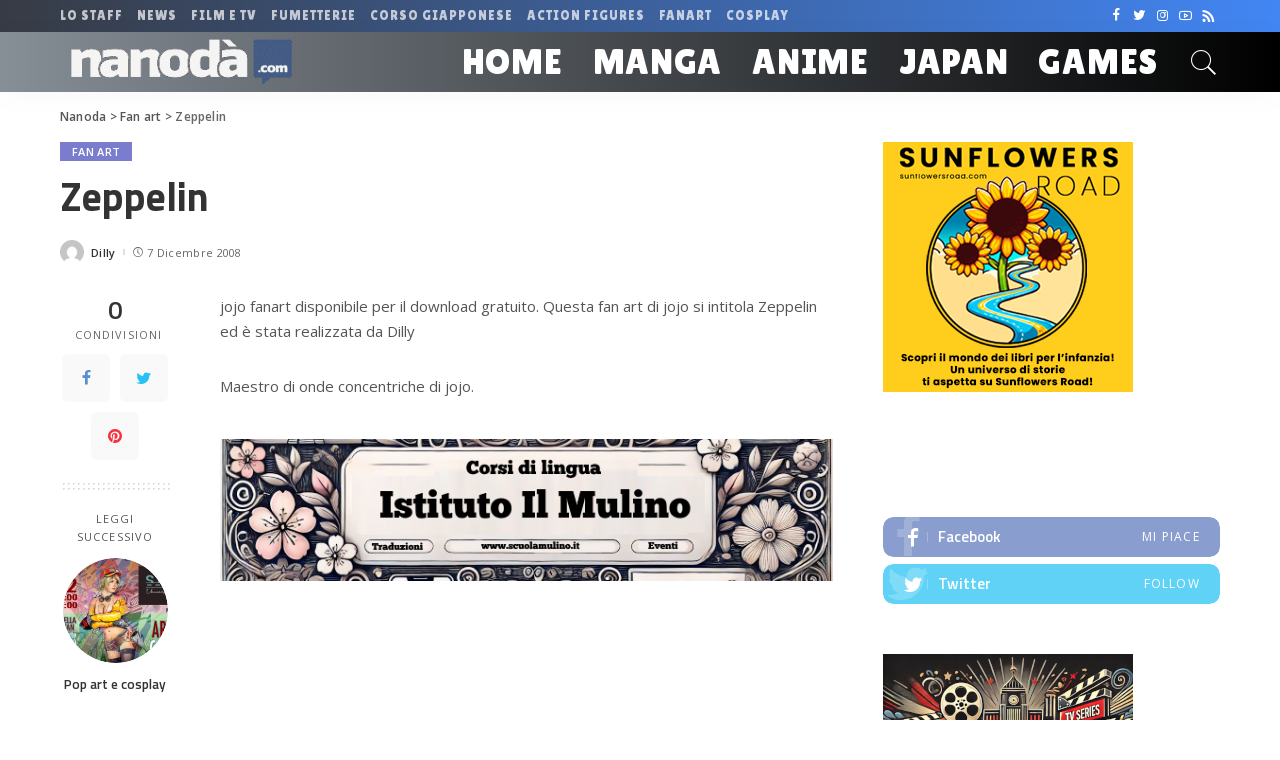

--- FILE ---
content_type: text/html; charset=UTF-8
request_url: https://nanoda.com/2008-12-zeppelin/
body_size: 21579
content:
<!DOCTYPE html>
<html lang="it-IT">
<head>
	<meta charset="UTF-8">
	<meta http-equiv="X-UA-Compatible" content="IE=edge">
	<meta name="viewport" content="width=device-width, initial-scale=1">
	<link rel="profile" href="https://gmpg.org/xfn/11">
	<meta name='robots' content='index, follow, max-image-preview:large, max-snippet:-1, max-video-preview:-1' />
	<style>img:is([sizes="auto" i], [sizes^="auto," i]) { contain-intrinsic-size: 3000px 1500px }</style>
	
	<!-- This site is optimized with the Yoast SEO plugin v26.7 - https://yoast.com/wordpress/plugins/seo/ -->
	<title>Zeppelin - Nanoda</title>
	<link rel="canonical" href="https://nanoda.com/2008-12-zeppelin/" />
	<meta property="og:locale" content="it_IT" />
	<meta property="og:type" content="article" />
	<meta property="og:title" content="Zeppelin - Nanoda" />
	<meta property="og:description" content="jojo fanart disponibile per il download gratuito. Questa fan art di jojo si intitola Zeppelin ed è stata realizzata da Dilly Maestro di onde concentriche di jojo." />
	<meta property="og:url" content="https://nanoda.com/2008-12-zeppelin/" />
	<meta property="og:site_name" content="Nanoda" />
	<meta property="article:publisher" content="https://www.facebook.com/KbleJungle/" />
	<meta property="article:published_time" content="2008-12-07T12:53:25+00:00" />
	<meta property="article:modified_time" content="2020-08-31T13:46:12+00:00" />
	<meta name="author" content="Dilly" />
	<meta name="twitter:card" content="summary_large_image" />
	<meta name="twitter:creator" content="@Giapponeitalia" />
	<meta name="twitter:site" content="@Giapponeitalia" />
	<meta name="twitter:label1" content="Scritto da" />
	<meta name="twitter:data1" content="Dilly" />
	<script type="application/ld+json" class="yoast-schema-graph">{"@context":"https://schema.org","@graph":[{"@type":"Article","@id":"https://nanoda.com/2008-12-zeppelin/#article","isPartOf":{"@id":"https://nanoda.com/2008-12-zeppelin/"},"author":{"name":"Dilly","@id":"https://nanoda.com/#/schema/person/40544d2d760f7939d0dfc98dbc5ada00"},"headline":"Zeppelin","datePublished":"2008-12-07T12:53:25+00:00","dateModified":"2020-08-31T13:46:12+00:00","mainEntityOfPage":{"@id":"https://nanoda.com/2008-12-zeppelin/"},"wordCount":27,"commentCount":0,"publisher":{"@id":"https://nanoda.com/#organization"},"articleSection":["Fan art"],"inLanguage":"it-IT","potentialAction":[{"@type":"CommentAction","name":"Comment","target":["https://nanoda.com/2008-12-zeppelin/#respond"]}]},{"@type":"WebPage","@id":"https://nanoda.com/2008-12-zeppelin/","url":"https://nanoda.com/2008-12-zeppelin/","name":"Zeppelin - Nanoda","isPartOf":{"@id":"https://nanoda.com/#website"},"datePublished":"2008-12-07T12:53:25+00:00","dateModified":"2020-08-31T13:46:12+00:00","breadcrumb":{"@id":"https://nanoda.com/2008-12-zeppelin/#breadcrumb"},"inLanguage":"it-IT","potentialAction":[{"@type":"ReadAction","target":["https://nanoda.com/2008-12-zeppelin/"]}]},{"@type":"BreadcrumbList","@id":"https://nanoda.com/2008-12-zeppelin/#breadcrumb","itemListElement":[{"@type":"ListItem","position":1,"name":"Home","item":"https://nanoda.com/"},{"@type":"ListItem","position":2,"name":"Blog","item":"https://nanoda.com/blog/"},{"@type":"ListItem","position":3,"name":"Zeppelin"}]},{"@type":"WebSite","@id":"https://nanoda.com/#website","url":"https://nanoda.com/","name":"Nanoda","description":"Manga e anime: Nanoda! La tua community","publisher":{"@id":"https://nanoda.com/#organization"},"potentialAction":[{"@type":"SearchAction","target":{"@type":"EntryPoint","urlTemplate":"https://nanoda.com/?s={search_term_string}"},"query-input":{"@type":"PropertyValueSpecification","valueRequired":true,"valueName":"search_term_string"}}],"inLanguage":"it-IT"},{"@type":"Organization","@id":"https://nanoda.com/#organization","name":"K-ble Jungle Ochacaffè","url":"https://nanoda.com/","logo":{"@type":"ImageObject","inLanguage":"it-IT","@id":"https://nanoda.com/#/schema/logo/image/","url":"https://nanoda.com/wp-content/uploads/2020/11/logo-arancio.png","contentUrl":"https://nanoda.com/wp-content/uploads/2020/11/logo-arancio.png","width":1181,"height":684,"caption":"K-ble Jungle Ochacaffè"},"image":{"@id":"https://nanoda.com/#/schema/logo/image/"},"sameAs":["https://www.facebook.com/KbleJungle/","https://x.com/Giapponeitalia","https://www.instagram.com/djshirukj/","https://www.linkedin.com/in/franceschinellisilvio/","https://www.youtube.com/c/AssociazioneOchacaffè/videos"]},{"@type":"Person","@id":"https://nanoda.com/#/schema/person/40544d2d760f7939d0dfc98dbc5ada00","name":"Dilly","image":{"@type":"ImageObject","inLanguage":"it-IT","@id":"https://nanoda.com/#/schema/person/image/","url":"https://secure.gravatar.com/avatar/?s=96&d=mm&r=g","contentUrl":"https://secure.gravatar.com/avatar/?s=96&d=mm&r=g","caption":"Dilly"},"url":"https://nanoda.com/author/dilly/"}]}</script>
	<!-- / Yoast SEO plugin. -->


<link rel='dns-prefetch' href='//login.ngtn.eu' />
<link rel='dns-prefetch' href='//www.googletagmanager.com' />
<link rel='dns-prefetch' href='//stats.wp.com' />
<link rel='dns-prefetch' href='//fonts.googleapis.com' />
<link rel='preconnect' href='//i0.wp.com' />
<link rel="alternate" type="application/rss+xml" title="Nanoda &raquo; Feed" href="https://nanoda.com/feed/" />
<link rel="alternate" type="application/rss+xml" title="Nanoda &raquo; Feed dei commenti" href="https://nanoda.com/comments/feed/" />
<link rel="alternate" type="application/rss+xml" title="Nanoda &raquo; Zeppelin Feed dei commenti" href="https://nanoda.com/2008-12-zeppelin/feed/" />
			<link rel="pingback" href="https://nanoda.com/xmlrpc.php"/>
		<script type="application/ld+json">{"@context":"https://schema.org","@type":"Organization","legalName":"Nanoda","url":"https://nanoda.com/","logo":"https://nanoda.com/wp-content/uploads/2020/10/nanoda_logo_new.png","sameAs":["https://www.facebook.com/nanodacom/","https://www.twitter.com/nanodastaff","https://www.instagram.com/nanoda_com/","https://www.youtube.com/user/NanodaTV","https://www.nanoda.com/feed"]}</script>
		<!-- This site uses the Google Analytics by ExactMetrics plugin v8.11.1 - Using Analytics tracking - https://www.exactmetrics.com/ -->
		<!-- Note: ExactMetrics is not currently configured on this site. The site owner needs to authenticate with Google Analytics in the ExactMetrics settings panel. -->
					<!-- No tracking code set -->
				<!-- / Google Analytics by ExactMetrics -->
		<script>
window._wpemojiSettings = {"baseUrl":"https:\/\/s.w.org\/images\/core\/emoji\/16.0.1\/72x72\/","ext":".png","svgUrl":"https:\/\/s.w.org\/images\/core\/emoji\/16.0.1\/svg\/","svgExt":".svg","source":{"concatemoji":"https:\/\/nanoda.com\/wp-includes\/js\/wp-emoji-release.min.js?ver=6.8.3"}};
/*! This file is auto-generated */
!function(s,n){var o,i,e;function c(e){try{var t={supportTests:e,timestamp:(new Date).valueOf()};sessionStorage.setItem(o,JSON.stringify(t))}catch(e){}}function p(e,t,n){e.clearRect(0,0,e.canvas.width,e.canvas.height),e.fillText(t,0,0);var t=new Uint32Array(e.getImageData(0,0,e.canvas.width,e.canvas.height).data),a=(e.clearRect(0,0,e.canvas.width,e.canvas.height),e.fillText(n,0,0),new Uint32Array(e.getImageData(0,0,e.canvas.width,e.canvas.height).data));return t.every(function(e,t){return e===a[t]})}function u(e,t){e.clearRect(0,0,e.canvas.width,e.canvas.height),e.fillText(t,0,0);for(var n=e.getImageData(16,16,1,1),a=0;a<n.data.length;a++)if(0!==n.data[a])return!1;return!0}function f(e,t,n,a){switch(t){case"flag":return n(e,"\ud83c\udff3\ufe0f\u200d\u26a7\ufe0f","\ud83c\udff3\ufe0f\u200b\u26a7\ufe0f")?!1:!n(e,"\ud83c\udde8\ud83c\uddf6","\ud83c\udde8\u200b\ud83c\uddf6")&&!n(e,"\ud83c\udff4\udb40\udc67\udb40\udc62\udb40\udc65\udb40\udc6e\udb40\udc67\udb40\udc7f","\ud83c\udff4\u200b\udb40\udc67\u200b\udb40\udc62\u200b\udb40\udc65\u200b\udb40\udc6e\u200b\udb40\udc67\u200b\udb40\udc7f");case"emoji":return!a(e,"\ud83e\udedf")}return!1}function g(e,t,n,a){var r="undefined"!=typeof WorkerGlobalScope&&self instanceof WorkerGlobalScope?new OffscreenCanvas(300,150):s.createElement("canvas"),o=r.getContext("2d",{willReadFrequently:!0}),i=(o.textBaseline="top",o.font="600 32px Arial",{});return e.forEach(function(e){i[e]=t(o,e,n,a)}),i}function t(e){var t=s.createElement("script");t.src=e,t.defer=!0,s.head.appendChild(t)}"undefined"!=typeof Promise&&(o="wpEmojiSettingsSupports",i=["flag","emoji"],n.supports={everything:!0,everythingExceptFlag:!0},e=new Promise(function(e){s.addEventListener("DOMContentLoaded",e,{once:!0})}),new Promise(function(t){var n=function(){try{var e=JSON.parse(sessionStorage.getItem(o));if("object"==typeof e&&"number"==typeof e.timestamp&&(new Date).valueOf()<e.timestamp+604800&&"object"==typeof e.supportTests)return e.supportTests}catch(e){}return null}();if(!n){if("undefined"!=typeof Worker&&"undefined"!=typeof OffscreenCanvas&&"undefined"!=typeof URL&&URL.createObjectURL&&"undefined"!=typeof Blob)try{var e="postMessage("+g.toString()+"("+[JSON.stringify(i),f.toString(),p.toString(),u.toString()].join(",")+"));",a=new Blob([e],{type:"text/javascript"}),r=new Worker(URL.createObjectURL(a),{name:"wpTestEmojiSupports"});return void(r.onmessage=function(e){c(n=e.data),r.terminate(),t(n)})}catch(e){}c(n=g(i,f,p,u))}t(n)}).then(function(e){for(var t in e)n.supports[t]=e[t],n.supports.everything=n.supports.everything&&n.supports[t],"flag"!==t&&(n.supports.everythingExceptFlag=n.supports.everythingExceptFlag&&n.supports[t]);n.supports.everythingExceptFlag=n.supports.everythingExceptFlag&&!n.supports.flag,n.DOMReady=!1,n.readyCallback=function(){n.DOMReady=!0}}).then(function(){return e}).then(function(){var e;n.supports.everything||(n.readyCallback(),(e=n.source||{}).concatemoji?t(e.concatemoji):e.wpemoji&&e.twemoji&&(t(e.twemoji),t(e.wpemoji)))}))}((window,document),window._wpemojiSettings);
</script>
<link rel='stylesheet' id='pixwell-core-css' href='https://nanoda.com/wp-content/plugins/pixwell-core/assets/core.css?ver=4.0' media='all' />
<link rel='stylesheet' id='dashicons-css' href='https://nanoda.com/wp-includes/css/dashicons.min.css?ver=6.8.3' media='all' />
<link rel='stylesheet' id='post-views-counter-frontend-css' href='https://nanoda.com/wp-content/plugins/post-views-counter/css/frontend.css?ver=1.7.1' media='all' />
<style id='wp-emoji-styles-inline-css'>

	img.wp-smiley, img.emoji {
		display: inline !important;
		border: none !important;
		box-shadow: none !important;
		height: 1em !important;
		width: 1em !important;
		margin: 0 0.07em !important;
		vertical-align: -0.1em !important;
		background: none !important;
		padding: 0 !important;
	}
</style>
<link rel='stylesheet' id='wp-block-library-css' href='https://nanoda.com/wp-includes/css/dist/block-library/style.min.css?ver=6.8.3' media='all' />
<style id='classic-theme-styles-inline-css'>
/*! This file is auto-generated */
.wp-block-button__link{color:#fff;background-color:#32373c;border-radius:9999px;box-shadow:none;text-decoration:none;padding:calc(.667em + 2px) calc(1.333em + 2px);font-size:1.125em}.wp-block-file__button{background:#32373c;color:#fff;text-decoration:none}
</style>
<link rel='stylesheet' id='mediaelement-css' href='https://nanoda.com/wp-includes/js/mediaelement/mediaelementplayer-legacy.min.css?ver=4.2.17' media='all' />
<link rel='stylesheet' id='wp-mediaelement-css' href='https://nanoda.com/wp-includes/js/mediaelement/wp-mediaelement.min.css?ver=6.8.3' media='all' />
<style id='jetpack-sharing-buttons-style-inline-css'>
.jetpack-sharing-buttons__services-list{display:flex;flex-direction:row;flex-wrap:wrap;gap:0;list-style-type:none;margin:5px;padding:0}.jetpack-sharing-buttons__services-list.has-small-icon-size{font-size:12px}.jetpack-sharing-buttons__services-list.has-normal-icon-size{font-size:16px}.jetpack-sharing-buttons__services-list.has-large-icon-size{font-size:24px}.jetpack-sharing-buttons__services-list.has-huge-icon-size{font-size:36px}@media print{.jetpack-sharing-buttons__services-list{display:none!important}}.editor-styles-wrapper .wp-block-jetpack-sharing-buttons{gap:0;padding-inline-start:0}ul.jetpack-sharing-buttons__services-list.has-background{padding:1.25em 2.375em}
</style>
<style id='global-styles-inline-css'>
:root{--wp--preset--aspect-ratio--square: 1;--wp--preset--aspect-ratio--4-3: 4/3;--wp--preset--aspect-ratio--3-4: 3/4;--wp--preset--aspect-ratio--3-2: 3/2;--wp--preset--aspect-ratio--2-3: 2/3;--wp--preset--aspect-ratio--16-9: 16/9;--wp--preset--aspect-ratio--9-16: 9/16;--wp--preset--color--black: #000000;--wp--preset--color--cyan-bluish-gray: #abb8c3;--wp--preset--color--white: #ffffff;--wp--preset--color--pale-pink: #f78da7;--wp--preset--color--vivid-red: #cf2e2e;--wp--preset--color--luminous-vivid-orange: #ff6900;--wp--preset--color--luminous-vivid-amber: #fcb900;--wp--preset--color--light-green-cyan: #7bdcb5;--wp--preset--color--vivid-green-cyan: #00d084;--wp--preset--color--pale-cyan-blue: #8ed1fc;--wp--preset--color--vivid-cyan-blue: #0693e3;--wp--preset--color--vivid-purple: #9b51e0;--wp--preset--gradient--vivid-cyan-blue-to-vivid-purple: linear-gradient(135deg,rgba(6,147,227,1) 0%,rgb(155,81,224) 100%);--wp--preset--gradient--light-green-cyan-to-vivid-green-cyan: linear-gradient(135deg,rgb(122,220,180) 0%,rgb(0,208,130) 100%);--wp--preset--gradient--luminous-vivid-amber-to-luminous-vivid-orange: linear-gradient(135deg,rgba(252,185,0,1) 0%,rgba(255,105,0,1) 100%);--wp--preset--gradient--luminous-vivid-orange-to-vivid-red: linear-gradient(135deg,rgba(255,105,0,1) 0%,rgb(207,46,46) 100%);--wp--preset--gradient--very-light-gray-to-cyan-bluish-gray: linear-gradient(135deg,rgb(238,238,238) 0%,rgb(169,184,195) 100%);--wp--preset--gradient--cool-to-warm-spectrum: linear-gradient(135deg,rgb(74,234,220) 0%,rgb(151,120,209) 20%,rgb(207,42,186) 40%,rgb(238,44,130) 60%,rgb(251,105,98) 80%,rgb(254,248,76) 100%);--wp--preset--gradient--blush-light-purple: linear-gradient(135deg,rgb(255,206,236) 0%,rgb(152,150,240) 100%);--wp--preset--gradient--blush-bordeaux: linear-gradient(135deg,rgb(254,205,165) 0%,rgb(254,45,45) 50%,rgb(107,0,62) 100%);--wp--preset--gradient--luminous-dusk: linear-gradient(135deg,rgb(255,203,112) 0%,rgb(199,81,192) 50%,rgb(65,88,208) 100%);--wp--preset--gradient--pale-ocean: linear-gradient(135deg,rgb(255,245,203) 0%,rgb(182,227,212) 50%,rgb(51,167,181) 100%);--wp--preset--gradient--electric-grass: linear-gradient(135deg,rgb(202,248,128) 0%,rgb(113,206,126) 100%);--wp--preset--gradient--midnight: linear-gradient(135deg,rgb(2,3,129) 0%,rgb(40,116,252) 100%);--wp--preset--font-size--small: 13px;--wp--preset--font-size--medium: 20px;--wp--preset--font-size--large: 36px;--wp--preset--font-size--x-large: 42px;--wp--preset--spacing--20: 0.44rem;--wp--preset--spacing--30: 0.67rem;--wp--preset--spacing--40: 1rem;--wp--preset--spacing--50: 1.5rem;--wp--preset--spacing--60: 2.25rem;--wp--preset--spacing--70: 3.38rem;--wp--preset--spacing--80: 5.06rem;--wp--preset--shadow--natural: 6px 6px 9px rgba(0, 0, 0, 0.2);--wp--preset--shadow--deep: 12px 12px 50px rgba(0, 0, 0, 0.4);--wp--preset--shadow--sharp: 6px 6px 0px rgba(0, 0, 0, 0.2);--wp--preset--shadow--outlined: 6px 6px 0px -3px rgba(255, 255, 255, 1), 6px 6px rgba(0, 0, 0, 1);--wp--preset--shadow--crisp: 6px 6px 0px rgba(0, 0, 0, 1);}:where(.is-layout-flex){gap: 0.5em;}:where(.is-layout-grid){gap: 0.5em;}body .is-layout-flex{display: flex;}.is-layout-flex{flex-wrap: wrap;align-items: center;}.is-layout-flex > :is(*, div){margin: 0;}body .is-layout-grid{display: grid;}.is-layout-grid > :is(*, div){margin: 0;}:where(.wp-block-columns.is-layout-flex){gap: 2em;}:where(.wp-block-columns.is-layout-grid){gap: 2em;}:where(.wp-block-post-template.is-layout-flex){gap: 1.25em;}:where(.wp-block-post-template.is-layout-grid){gap: 1.25em;}.has-black-color{color: var(--wp--preset--color--black) !important;}.has-cyan-bluish-gray-color{color: var(--wp--preset--color--cyan-bluish-gray) !important;}.has-white-color{color: var(--wp--preset--color--white) !important;}.has-pale-pink-color{color: var(--wp--preset--color--pale-pink) !important;}.has-vivid-red-color{color: var(--wp--preset--color--vivid-red) !important;}.has-luminous-vivid-orange-color{color: var(--wp--preset--color--luminous-vivid-orange) !important;}.has-luminous-vivid-amber-color{color: var(--wp--preset--color--luminous-vivid-amber) !important;}.has-light-green-cyan-color{color: var(--wp--preset--color--light-green-cyan) !important;}.has-vivid-green-cyan-color{color: var(--wp--preset--color--vivid-green-cyan) !important;}.has-pale-cyan-blue-color{color: var(--wp--preset--color--pale-cyan-blue) !important;}.has-vivid-cyan-blue-color{color: var(--wp--preset--color--vivid-cyan-blue) !important;}.has-vivid-purple-color{color: var(--wp--preset--color--vivid-purple) !important;}.has-black-background-color{background-color: var(--wp--preset--color--black) !important;}.has-cyan-bluish-gray-background-color{background-color: var(--wp--preset--color--cyan-bluish-gray) !important;}.has-white-background-color{background-color: var(--wp--preset--color--white) !important;}.has-pale-pink-background-color{background-color: var(--wp--preset--color--pale-pink) !important;}.has-vivid-red-background-color{background-color: var(--wp--preset--color--vivid-red) !important;}.has-luminous-vivid-orange-background-color{background-color: var(--wp--preset--color--luminous-vivid-orange) !important;}.has-luminous-vivid-amber-background-color{background-color: var(--wp--preset--color--luminous-vivid-amber) !important;}.has-light-green-cyan-background-color{background-color: var(--wp--preset--color--light-green-cyan) !important;}.has-vivid-green-cyan-background-color{background-color: var(--wp--preset--color--vivid-green-cyan) !important;}.has-pale-cyan-blue-background-color{background-color: var(--wp--preset--color--pale-cyan-blue) !important;}.has-vivid-cyan-blue-background-color{background-color: var(--wp--preset--color--vivid-cyan-blue) !important;}.has-vivid-purple-background-color{background-color: var(--wp--preset--color--vivid-purple) !important;}.has-black-border-color{border-color: var(--wp--preset--color--black) !important;}.has-cyan-bluish-gray-border-color{border-color: var(--wp--preset--color--cyan-bluish-gray) !important;}.has-white-border-color{border-color: var(--wp--preset--color--white) !important;}.has-pale-pink-border-color{border-color: var(--wp--preset--color--pale-pink) !important;}.has-vivid-red-border-color{border-color: var(--wp--preset--color--vivid-red) !important;}.has-luminous-vivid-orange-border-color{border-color: var(--wp--preset--color--luminous-vivid-orange) !important;}.has-luminous-vivid-amber-border-color{border-color: var(--wp--preset--color--luminous-vivid-amber) !important;}.has-light-green-cyan-border-color{border-color: var(--wp--preset--color--light-green-cyan) !important;}.has-vivid-green-cyan-border-color{border-color: var(--wp--preset--color--vivid-green-cyan) !important;}.has-pale-cyan-blue-border-color{border-color: var(--wp--preset--color--pale-cyan-blue) !important;}.has-vivid-cyan-blue-border-color{border-color: var(--wp--preset--color--vivid-cyan-blue) !important;}.has-vivid-purple-border-color{border-color: var(--wp--preset--color--vivid-purple) !important;}.has-vivid-cyan-blue-to-vivid-purple-gradient-background{background: var(--wp--preset--gradient--vivid-cyan-blue-to-vivid-purple) !important;}.has-light-green-cyan-to-vivid-green-cyan-gradient-background{background: var(--wp--preset--gradient--light-green-cyan-to-vivid-green-cyan) !important;}.has-luminous-vivid-amber-to-luminous-vivid-orange-gradient-background{background: var(--wp--preset--gradient--luminous-vivid-amber-to-luminous-vivid-orange) !important;}.has-luminous-vivid-orange-to-vivid-red-gradient-background{background: var(--wp--preset--gradient--luminous-vivid-orange-to-vivid-red) !important;}.has-very-light-gray-to-cyan-bluish-gray-gradient-background{background: var(--wp--preset--gradient--very-light-gray-to-cyan-bluish-gray) !important;}.has-cool-to-warm-spectrum-gradient-background{background: var(--wp--preset--gradient--cool-to-warm-spectrum) !important;}.has-blush-light-purple-gradient-background{background: var(--wp--preset--gradient--blush-light-purple) !important;}.has-blush-bordeaux-gradient-background{background: var(--wp--preset--gradient--blush-bordeaux) !important;}.has-luminous-dusk-gradient-background{background: var(--wp--preset--gradient--luminous-dusk) !important;}.has-pale-ocean-gradient-background{background: var(--wp--preset--gradient--pale-ocean) !important;}.has-electric-grass-gradient-background{background: var(--wp--preset--gradient--electric-grass) !important;}.has-midnight-gradient-background{background: var(--wp--preset--gradient--midnight) !important;}.has-small-font-size{font-size: var(--wp--preset--font-size--small) !important;}.has-medium-font-size{font-size: var(--wp--preset--font-size--medium) !important;}.has-large-font-size{font-size: var(--wp--preset--font-size--large) !important;}.has-x-large-font-size{font-size: var(--wp--preset--font-size--x-large) !important;}
:where(.wp-block-post-template.is-layout-flex){gap: 1.25em;}:where(.wp-block-post-template.is-layout-grid){gap: 1.25em;}
:where(.wp-block-columns.is-layout-flex){gap: 2em;}:where(.wp-block-columns.is-layout-grid){gap: 2em;}
:root :where(.wp-block-pullquote){font-size: 1.5em;line-height: 1.6;}
</style>
<link rel='stylesheet' id='ap-front-styles-css' href='https://nanoda.com/wp-content/plugins/accesspress-anonymous-post/css/frontend-style.css?ver=2.7.9' media='all' />
<link rel='stylesheet' id='contact-form-7-css' href='https://nanoda.com/wp-content/plugins/contact-form-7/includes/css/styles.css?ver=6.1.4' media='all' />
<link rel='stylesheet' id='ngtn-central-style-css' href='https://nanoda.com/wp-content/plugins/ngtn_central/assets/ngtn_central.css?ver=1.0' media='all' />
<link rel='stylesheet' id='ngtn-roboto-font-css' href='https://fonts.googleapis.com/css2?family=Roboto:wght@400;500;700&#038;display=swap' media='all' />
<link rel='stylesheet' id='pixwell-main-css' href='https://nanoda.com/wp-content/themes/pixwell/assets/css/main.css?ver=4.0' media='all' />
<link rel='stylesheet' id='pixwell-style-css' href='https://nanoda.com/wp-content/themes/pixwell-child/style.css?ver=4.0' media='all' />
<style id='pixwell-style-inline-css'>
html { font-size: 15px; }.instagram-box.box-intro { background-color: #555555; }.topbar-wrap {background-color: #373b44;}.topbar-wrap { background-image: linear-gradient(90deg, #373b44, #4286f4); }.topbar-menu .sub-menu {background-color: #373b44;background-image: linear-gradient(145deg, #373b44, #4286f4);}.navbar-wrap:not(.transparent-navbar-wrap), #mobile-sticky-nav {background-color: #868e96;background-image: linear-gradient(90deg, #868e96, #000000);color: #ffffff;}.navbar-border-holder { border: none }.header-wrap .navbar-wrap:not(.transparent-navbar-wrap) .cart-counter, .header-wrap:not(.header-float) .navbar-wrap .rb-counter,.header-wrap:not(.header-float) .is-light-text .rb-counter, .header-float .section-sticky .rb-counter {background-color: #ffffff;}.header-5 .btn-toggle-wrap, .header-5 .section-sticky .logo-wrap,.header-5 .main-menu > li > a, .header-5 .navbar-right {color: #ffffff;}.navbar-wrap .navbar-social a:hover {color: #ffffff;opacity: .7; }.header-wrap .navbar-wrap:not(.transparent-navbar-wrap) .rb-counter,.header-wrap:not(.header-float) .navbar-wrap .rb-counter, .header-wrap:not(.header-float) .is-light-text .rb-counter { color: #868e96; }.main-menu .sub-menu {background-color: #284b82;background-image: linear-gradient(90deg, #284b82, #966dff); color: #ffffff;}.main-menu > li.menu-item-has-children > .sub-menu:before {display: none;}.mobile-nav-inner {}.off-canvas-header { background-image: url("https://nanoda.com/wp-content/uploads/2019/08/ls-bg.jpg")}.off-canvas-wrap { background-color: #031328 !important; }input[type="submit"]:hover, input[type="submit"]:focus, button:hover, button:focus,input[type="button"]:hover, input[type="button"]:focus,.post-edit-link:hover, a.pagination-link:hover, a.page-numbers:hover,.post-page-numbers:hover, a.loadmore-link:hover, .pagination-simple .page-numbers:hover,#off-canvas-close-btn:hover, #off-canvas-close-btn:focus,.off-canvas-subscribe a, .block-header-3 .block-title:before,.cookie-accept:hover, .entry-footer a:hover, .box-comment-btn:hover,a.comment-reply-link:hover, .review-info, .entry-content a.wp-block-button__link:hover,#wp-calendar tbody a:hover, .instagram-box.box-intro:hover, .banner-btn a, .headerstrip-btn a,.is-light-text .widget:not(.woocommerce) .count,.rb-newsletter.is-light-text button.newsletter-submit,.cat-icon-round .cat-info-el, .cat-icon-radius .cat-info-el,.cat-icon-square .cat-info-el:before, .entry-content .wpcf7 label:before,body .cooked-recipe-directions .cooked-direction-number, span.cooked-taxonomy a:hover,.widget_categories a:hover .count, .widget_archive a:hover .count,.wp-block-categories-list a:hover .count, .wp-block-categories-list a:hover .count,.entry-content .wp-block-file .wp-block-file__button, #wp-calendar td#today,.mfp-close:hover, .is-light-text .mfp-close:hover, #rb-close-newsletter:hover,.tagcloud a:hover, .tagcloud a:focus, .is-light-text .tagcloud a:hover, .is-light-text .tagcloud a:focus,input[type="checkbox"].newsletter-checkbox:checked + label:before,.rb-mailchimp .mc4wp-form-fields input[type="submit"], .is-light-text .w-footer .mc4wp-form-fields input[type="submit"]{ background-color: #7a7dce}.page-edit-link:hover, .rb-menu > li.current-menu-item > a > span:before,.p-url:hover, .p-url:focus, .p-wrap .p-url:hover,.p-wrap .p-url:focus, .p-link:hover span, .p-link:hover i,.meta-info-el a:hover, .sponsor-label, .block-header-3 .block-title:before,.subscribe-box .mc4wp-form-fields input[type="submit"]:hover + i,.entry-content p a:not(button), .comment-content a,.author-title a, .logged-in-as a:hover, .comment-list .logged-in-as a:hover,.gallery-list-label a:hover, .review-el .review-stars,.share-total, .breadcrumb a:hover, span.not-found-label, .return-home:hover, .section-not-found .page-content .return-home:hover,.subscribe-box .rb-newsletter.is-light-text button.newsletter-submit-icon:hover,.subscribe-box .rb-newsletter button.newsletter-submit-icon:hover,.fw-category-1 .cat-list-item:hover .cat-list-name, .fw-category-1.is-light-text .cat-list-item:hover .cat-list-name,body .cooked-icon-recipe-icon, .comment-list .comment-reply-title small a:hover,.widget_pages a:hover, .widget_meta a:hover, .widget_categories a:hover,.entry-content .wp-block-categories-list a:hover, .entry-content .wp-block-archives-list a:hover,.widget_archive a:hover, .widget.widget_nav_menu a:hover,  .p-grid-4.is-pop-style .p-header .counter-index,.twitter-content.entry-summary a:hover,.read-it-later:hover, .read-it-later:focus, .address-info a:hover,.gallery-popup-content .image-popup-description a:hover, .gallery-popup-content .image-popup-description a:focus,.entry-content ul.wp-block-latest-posts a:hover, .widget_recent_entries a:hover, .recentcomments a:hover, a.rsswidget:hover,.entry-content .wp-block-latest-comments__comment-meta a:hover,.entry-content .cooked-recipe-info .cooked-author a:hover, .entry-content a:not(button), .comment-content a,.about-desc a:hover, .is-light-text .about-desc a:hover, .portfolio-info-el:hover,.portfolio-nav a:hover, .portfolio-nav-next a:hover > i, .hbox-tagline span, .hbox-title span{ color: #7a7dce}.is-style-outline a.wp-block-button__link:hover{ color: #7a7dce!important}a.comment-reply-link:hover, .navbar-holder.is-light-text .header-lightbox,input[type="checkbox"].newsletter-checkbox:checked + label:before{ border-color: #7a7dce}.review-info, .p-review-info{ background-color: #ffac63}.review-el .review-stars, .average-stars i{ color: #ffac63}.rb-gallery-popup.mfp-bg.mfp-ready.rb-popup-effect{ background-color: #10181e}.category .category-header .header-holder{ background-color: #10181e}.tipsy, .additional-meta, .sponsor-label, .sponsor-link, .entry-footer .tag-label,.box-nav .nav-label, .left-article-label, .share-label, .rss-date,.wp-block-latest-posts__post-date, .wp-block-latest-comments__comment-date,.image-caption, .wp-caption-text, .gallery-caption, .entry-content .wp-block-audio figcaption,.entry-content .wp-block-video figcaption, .entry-content .wp-block-image figcaption,.entry-content .wp-block-gallery .blocks-gallery-image figcaption,.entry-content .wp-block-gallery .blocks-gallery-item figcaption,.subscribe-content .desc, .follower-el .right-el, .author-job, .comment-metadata{ font-family: Open Sans; }.tipsy, .additional-meta, .sponsor-label, .entry-footer .tag-label,.box-nav .nav-label, .left-article-label, .share-label, .rss-date,.wp-block-latest-posts__post-date, .wp-block-latest-comments__comment-date,.image-caption, .wp-caption-text, .gallery-caption, .entry-content .wp-block-audio figcaption,.entry-content .wp-block-video figcaption, .entry-content .wp-block-image figcaption,.entry-content .wp-block-gallery .blocks-gallery-image figcaption,.entry-content .wp-block-gallery .blocks-gallery-item figcaption,.subscribe-content .desc, .follower-el .right-el, .author-job, .comment-metadata{ font-weight: 400; }.tipsy, .additional-meta, .sponsor-label, .sponsor-link, .entry-footer .tag-label,.box-nav .nav-label, .left-article-label, .share-label, .rss-date,.wp-block-latest-posts__post-date, .wp-block-latest-comments__comment-date,.subscribe-content .desc, .author-job{ font-size: 11px; }.image-caption, .wp-caption-text, .gallery-caption, .entry-content .wp-block-audio figcaption,.entry-content .wp-block-video figcaption, .entry-content .wp-block-image figcaption,.entry-content .wp-block-gallery .blocks-gallery-image figcaption,.entry-content .wp-block-gallery .blocks-gallery-item figcaption,.comment-metadata, .follower-el .right-el{ font-size: 12px; }.sponsor-link{ font-family: Open Sans; }.sponsor-link{ font-weight: 600; }.entry-footer a, .tagcloud a, .entry-footer .source, .entry-footer .via-el{ font-family: Open Sans; }.entry-footer a, .tagcloud a, .entry-footer .source, .entry-footer .via-el{ font-weight: 600; }.entry-footer a, .tagcloud a, .entry-footer .source, .entry-footer .via-el{ font-size: 11px !important; }.entry-footer a, .tagcloud a, .entry-footer .source, .entry-footer .via-el{ text-transform: uppercase; }.p-link, .rb-cookie .cookie-accept, a.comment-reply-link, .comment-list .comment-reply-title small a,.banner-btn a, .headerstrip-btn a, input[type="submit"], button, .pagination-wrap{ font-family: Open Sans; }.p-link, .rb-cookie .cookie-accept, a.comment-reply-link, .comment-list .comment-reply-title small a,.banner-btn a, .headerstrip-btn a, input[type="submit"], button, .pagination-wrap{ font-weight: 600; }.p-link, .rb-cookie .cookie-accept, a.comment-reply-link, .comment-list .comment-reply-title small a,.banner-btn a, .headerstrip-btn a, input[type="submit"], button, .pagination-wrap{ font-size: 11px; }select, textarea, input[type="text"], input[type="tel"], input[type="email"], input[type="url"],input[type="search"], input[type="number"]{ font-family: Open Sans; }select, textarea, input[type="text"], input[type="tel"], input[type="email"], input[type="url"],input[type="search"], input[type="number"]{ font-weight: 400; }.footer-menu-inner, .widget_recent_comments .recentcomments > a:last-child,.wp-block-latest-comments__comment-link, .wp-block-latest-posts__list a,.widget_recent_entries li, .wp-block-quote *:not(cite), blockquote *:not(cite), .widget_rss li,.wp-block-latest-posts li, .wp-block-latest-comments__comment-link{ font-family: Titillium Web; }.footer-menu-inner, .widget_recent_comments .recentcomments > a:last-child,.wp-block-latest-comments__comment-link, .wp-block-latest-posts__list a,.widget_recent_entries li, .wp-block-quote *:not(cite), blockquote *:not(cite), .widget_rss li,.wp-block-latest-posts li, .wp-block-latest-comments__comment-link{ font-weight: 700; }@media only screen and (max-width: 767px) {.entry-content { font-size: .90rem; }.p-wrap .entry-summary, .twitter-content.entry-summary, .element-desc, .subscribe-description, .rb-sdesc,.copyright-inner > *, .summary-content, .pros-cons-wrap ul li,.gallery-popup-content .image-popup-description > *{ font-size: .76rem; }}@media only screen and (max-width: 991px) {.block-header-2 .block-title, .block-header-5 .block-title { font-size: 11px; }}@media only screen and (max-width: 767px) {.block-header-2 .block-title, .block-header-5 .block-title { font-size: 10px; }}h1, .h1, h1.single-title {font-size: 40px; }h2, .h2 {font-size: 26px; }h3, .h3 {font-size: 20px; }h4, .h4 {font-size: 17px; }h5, .h5 {font-size: 16px; }h6, .h6 {font-size: 15px; }@media only screen and (max-width: 1024px) {}@media only screen and (max-width: 991px) {}@media only screen and (max-width: 767px) {h1, .h1, h1.single-title {font-size: 20px; }h2, .h2 {font-size: 18px; }h3, .h3 {font-size: 16px; }h4, .h4 {font-size: 16px; }h5, .h5 {font-size: 15px; }h6, .h6 {font-size: 14px; }.block-title, .block-header .block-title {font-size: 12px !important; }.widget-title {font-size: 10px !important; }}
</style>
<link rel='stylesheet' id='tmm-css' href='https://nanoda.com/wp-content/plugins/team-members/inc/css/tmm_style.css?ver=6.8.3' media='all' />
<link rel='stylesheet' id='redux-google-fonts-pixwell_theme_options-css' href='https://fonts.googleapis.com/css?family=Lilita+One%3A400%7CTitillium+Web%3A600%2C700%7COpen+Sans%3A300%2C400%2C600%2C700%2C800%2C300italic%2C400italic%2C600italic%2C700italic%2C800italic&#038;ver=1643810697' media='all' />
<script src="https://nanoda.com/wp-includes/js/jquery/jquery.min.js?ver=3.7.1" id="jquery-core-js"></script>
<script src="https://nanoda.com/wp-includes/js/jquery/jquery-migrate.min.js?ver=3.4.1" id="jquery-migrate-js"></script>
<!--[if lt IE 9]>
<script src="https://nanoda.com/wp-content/themes/pixwell/assets/js/html5shiv.min.js?ver=3.7.3" id="html5-js"></script>
<![endif]-->

<!-- Snippet del tag Google (gtag.js) aggiunto da Site Kit -->
<!-- Snippet Google Analytics aggiunto da Site Kit -->
<script src="https://www.googletagmanager.com/gtag/js?id=GT-TQL6FP53" id="google_gtagjs-js" async></script>
<script id="google_gtagjs-js-after">
window.dataLayer = window.dataLayer || [];function gtag(){dataLayer.push(arguments);}
gtag("set","linker",{"domains":["nanoda.com"]});
gtag("js", new Date());
gtag("set", "developer_id.dZTNiMT", true);
gtag("config", "GT-TQL6FP53");
 window._googlesitekit = window._googlesitekit || {}; window._googlesitekit.throttledEvents = []; window._googlesitekit.gtagEvent = (name, data) => { var key = JSON.stringify( { name, data } ); if ( !! window._googlesitekit.throttledEvents[ key ] ) { return; } window._googlesitekit.throttledEvents[ key ] = true; setTimeout( () => { delete window._googlesitekit.throttledEvents[ key ]; }, 5 ); gtag( "event", name, { ...data, event_source: "site-kit" } ); };
</script>
<link rel="https://api.w.org/" href="https://nanoda.com/wp-json/" /><link rel="alternate" title="JSON" type="application/json" href="https://nanoda.com/wp-json/wp/v2/posts/8751" /><link rel="EditURI" type="application/rsd+xml" title="RSD" href="https://nanoda.com/xmlrpc.php?rsd" />
<meta name="generator" content="WordPress 6.8.3" />
<link rel='shortlink' href='https://nanoda.com/?p=8751' />
<link rel="alternate" title="oEmbed (JSON)" type="application/json+oembed" href="https://nanoda.com/wp-json/oembed/1.0/embed?url=https%3A%2F%2Fnanoda.com%2F2008-12-zeppelin%2F" />
<link rel="alternate" title="oEmbed (XML)" type="text/xml+oembed" href="https://nanoda.com/wp-json/oembed/1.0/embed?url=https%3A%2F%2Fnanoda.com%2F2008-12-zeppelin%2F&#038;format=xml" />
<meta name="generator" content="Site Kit by Google 1.170.0" /><script type="application/ld+json">{"@context":"https://schema.org","@type":"WebSite","@id":"https://nanoda.com/#website","url":"https://nanoda.com/","name":"Nanoda","potentialAction":{"@type":"SearchAction","target":"https://nanoda.com/?s={search_term_string}","query-input":"required name=search_term_string"}}</script>
	<style>img#wpstats{display:none}</style>
		<meta name="generator" content="Powered by WPBakery Page Builder - drag and drop page builder for WordPress."/>
<link rel="icon" href="https://nanoda.com/wp-content/uploads/2020/08/favicon-1.ico" sizes="32x32" />
<link rel="icon" href="https://nanoda.com/wp-content/uploads/2020/08/favicon-1.ico" sizes="192x192" />
<link rel="apple-touch-icon" href="https://nanoda.com/wp-content/uploads/2020/08/favicon-1.ico" />
<meta name="msapplication-TileImage" content="https://nanoda.com/wp-content/uploads/2020/08/favicon-1.ico" />
<style type="text/css" title="dynamic-css" class="options-output">.topbar-wrap{font-family:"Lilita One";font-weight:400;font-style:normal;color:#ffffff;}.topbar-menu{font-family:"Lilita One";letter-spacing:1px;font-weight:400;font-style:normal;}.main-menu > li > a,.off-canvas-menu > li > a{font-family:"Lilita One";font-weight:400;font-style:normal;font-size:36px;}.footer-wrap{background-color:#10181e;}.footer-menu-inner{font-family:"Titillium Web";letter-spacing:0px;font-weight:600;font-style:normal;font-size:14px;}html{font-family:"Open Sans";font-weight:400;font-style:normal;color:#555555;font-size:15px;}.p-wrap .entry-summary,.twitter-content.entry-summary,.author-description,.rssSummary,.rb-sdesc{font-family:"Open Sans";font-weight:400;font-style:normal;}h1, .h1{font-family:"Titillium Web";text-transform:none;font-weight:700;font-style:normal;color:#333333;}h2, .h2{font-family:"Titillium Web";font-weight:600;font-style:normal;color:#333333;}h3, .h3{font-family:"Titillium Web";font-weight:600;font-style:normal;color:#333333;}h4, .h4{font-family:"Titillium Web";font-weight:600;font-style:normal;color:#333333;}h5, .h5{font-family:"Titillium Web";font-weight:600;font-style:normal;color:#333333;}h6, .h6{font-family:"Titillium Web";font-weight:600;font-style:normal;color:#333333;}.p-cat-info{font-family:"Open Sans";text-transform:uppercase;font-weight:600;font-style:normal;font-size:11px;}.p-meta-info, .wp-block-latest-posts__post-date{font-family:"Open Sans";font-weight:400;font-style:normal;font-size:11px;}.meta-info-author.meta-info-el{font-family:"Open Sans";font-weight:600;font-style:normal;font-size:11px;}.breadcrumb{font-family:"Open Sans";font-weight:600;font-style:normal;font-size:12px;}.block-title, .block-header .block-title{font-family:"Open Sans";font-weight:600;font-style:normal;font-size:14px;}.ajax-quick-filter,.block-view-more{font-family:"Open Sans";font-weight:600;font-style:normal;font-size:11px;}.widget-title{font-family:"Open Sans";text-transform:uppercase;font-weight:600;font-style:normal;font-size:13px;}</style><noscript><style> .wpb_animate_when_almost_visible { opacity: 1; }</style></noscript></head>
<body class="wp-singular post-template-default single single-post postid-8751 single-format-standard wp-embed-responsive wp-theme-pixwell wp-child-theme-pixwell-child wpb-js-composer js-comp-ver-6.1 vc_responsive is-single-2 sticky-nav smart-sticky is-tooltips is-backtop block-header-4 w-header-1 cat-icon-radius ele-round feat-round is-parallax-feat is-fmask mh-p-link mh-p-excerpt is-lazyload">
<div id="site" class="site">
		<aside id="off-canvas-section" class="off-canvas-wrap dark-style is-light-text is-hidden">
			<div class="close-panel-wrap tooltips-n">
				<a href="#" id="off-canvas-close-btn" title="Close Panel"><i class="btn-close"></i></a>
			</div>
			<div class="off-canvas-holder">
									<div class="off-canvas-header is-light-text">
						<div class="header-inner">
															<a href="https://nanoda.com/" class="off-canvas-logo">
									<img src="https://tf01.themeruby.com/tech/wp-content/uploads/sites/5/2019/08/logo-tm.png" alt="Nanoda">
								</a>
														<aside class="inner-bottom">
																	<div class="off-canvas-social">
										<a class="social-link-facebook" title="Facebook" href="https://www.facebook.com/nanodacom/" target="_blank"><i class="rbi rbi-facebook"></i></a><a class="social-link-twitter" title="Twitter" href="https://www.twitter.com/nanodastaff" target="_blank"><i class="rbi rbi-twitter"></i></a><a class="social-link-instagram" title="Instagram" href="https://www.instagram.com/nanoda_com/" target="_blank"><i class="rbi rbi-instagram"></i></a><a class="social-link-youtube" title="YouTube" href="https://www.youtube.com/user/NanodaTV" target="_blank"><i class="rbi rbi-youtube-o"></i></a><a class="social-link-rss" title="Rss" href="https://www.nanoda.com/feed" target="_blank"><i class="rbi rbi-rss"></i></a>									</div>
																	<div class="inner-bottom-right">
										<aside class="bookmark-section">
	<a class="bookmark-link" href="https://nanoda.com/my-bookmarks/" title="Bookmarks">
		<span class="bookmark-icon"><i class="rbi rbi-book"></i><span class="bookmark-counter rb-counter">0</span></span>
	</a>
</aside>									</div>
															</aside>
						</div>
					</div>
								<div class="off-canvas-inner">
					<nav id="off-canvas-nav" class="off-canvas-nav">
						<ul id="off-canvas-menu" class="off-canvas-menu rb-menu is-clicked"><li id="menu-item-8815" class="menu-item menu-item-type-post_type menu-item-object-page menu-item-home menu-item-8815"><a href="https://nanoda.com/"><span>HOME</span></a></li>
<li id="menu-item-77965" class="menu-item menu-item-type-post_type menu-item-object-page menu-item-77965"><a href="https://nanoda.com/manga/"><span>MANGA</span></a></li>
<li id="menu-item-68911" class="menu-item menu-item-type-taxonomy menu-item-object-category menu-item-68911"><a href="https://nanoda.com/category/anime/"><span>ANIME</span></a></li>
<li id="menu-item-68913" class="menu-item menu-item-type-taxonomy menu-item-object-category menu-item-68913"><a href="https://nanoda.com/category/giappone/"><span>JAPAN</span></a></li>
<li id="menu-item-68912" class="menu-item menu-item-type-taxonomy menu-item-object-category menu-item-68912"><a href="https://nanoda.com/category/games/"><span>GAMES</span></a></li>
</ul>					</nav>
									</div>
			</div>
		</aside>
	<div class="site-outer">
	<div class="site-mask"></div>
	<div class="topbar-wrap">
	<div class="rbc-container">
		<div class="topbar-inner rb-m20-gutter">
			<div class="topbar-left">
								<aside class="topbar-info">
												</aside>
									<nav id="topbar-navigation" class="topbar-menu-wrap">
						<div class="menu-top-container"><ul id="topbar-menu" class="topbar-menu rb-menu"><li id="menu-item-78454" class="menu-item menu-item-type-post_type menu-item-object-page menu-item-78454"><a href="https://nanoda.com/lo-staff/"><span>LO STAFF</span></a></li>
<li id="menu-item-9069" class="menu-item menu-item-type-taxonomy menu-item-object-category menu-item-9069"><a href="https://nanoda.com/category/nanoda-news/"><span>NEWS</span></a></li>
<li id="menu-item-78923" class="menu-item menu-item-type-taxonomy menu-item-object-category menu-item-78923"><a href="https://nanoda.com/category/film-e-tv/"><span>FILM E TV</span></a></li>
<li id="menu-item-78028" class="menu-item menu-item-type-custom menu-item-object-custom menu-item-78028"><a href="/fumetterie"><span>FUMETTERIE</span></a></li>
<li id="menu-item-9071" class="menu-item menu-item-type-taxonomy menu-item-object-category menu-item-9071"><a href="https://nanoda.com/category/tutorial/corso-di-giapponese/"><span>CORSO GIAPPONESE</span></a></li>
<li id="menu-item-9070" class="menu-item menu-item-type-taxonomy menu-item-object-category menu-item-9070"><a href="https://nanoda.com/category/action-figures/"><span>ACTION FIGURES</span></a></li>
<li id="menu-item-78062" class="menu-item menu-item-type-custom menu-item-object-custom menu-item-78062"><a href="https://nanoda.com/fanart/"><span>FANART</span></a></li>
<li id="menu-item-9072" class="menu-item menu-item-type-taxonomy menu-item-object-category menu-item-9072"><a href="https://nanoda.com/category/cosplay/"><span>COSPLAY</span></a></li>
</ul></div>					</nav>
							</div>
			<div class="topbar-right">
									<div class="topbar-social tooltips-n">
						<a class="social-link-facebook" title="Facebook" href="https://www.facebook.com/nanodacom/" target="_blank"><i class="rbi rbi-facebook"></i></a><a class="social-link-twitter" title="Twitter" href="https://www.twitter.com/nanodastaff" target="_blank"><i class="rbi rbi-twitter"></i></a><a class="social-link-instagram" title="Instagram" href="https://www.instagram.com/nanoda_com/" target="_blank"><i class="rbi rbi-instagram"></i></a><a class="social-link-youtube" title="YouTube" href="https://www.youtube.com/user/NanodaTV" target="_blank"><i class="rbi rbi-youtube-o"></i></a><a class="social-link-rss" title="Rss" href="https://www.nanoda.com/feed" target="_blank"><i class="rbi rbi-rss"></i></a>					</div>
							</div>
		</div>
	</div>
</div><header id="site-header" class="header-wrap header-2">
	<div class="navbar-outer">
		<div class="navbar-wrap">
				<aside id="mobile-navbar" class="mobile-navbar">
		<div class="mobile-nav-inner rb-p20-gutter">
							<div class="m-nav-left">
					<a href="#" class="off-canvas-trigger btn-toggle-wrap"><span class="btn-toggle"><span class="off-canvas-toggle"><span class="icon-toggle"></span></span></span></a>
				</div>
				<div class="m-nav-centered">
						<aside class="logo-mobile-wrap is-logo-image">
		<a href="https://nanoda.com/" class="logo-mobile">
			<img height="79" width="320" src="https://nanoda.com/wp-content/uploads/2020/10/nanoda_logo_new.png" alt="Nanoda">
		</a>
	</aside>
				</div>
				<div class="m-nav-right">
															<div class="mobile-search">
	<a href="#" title="Cerca" class="search-icon nav-search-link"><i class="rbi rbi-search-light"></i></a>
	<div class="navbar-search-popup header-lightbox">
		<div class="navbar-search-form"><form role="search" method="get" class="search-form" action="https://nanoda.com/">
				<label>
					<span class="screen-reader-text">Ricerca per:</span>
					<input type="search" class="search-field" placeholder="Cerca &hellip;" value="" name="s" />
				</label>
				<input type="submit" class="search-submit" value="Cerca" />
			</form></div>
	</div>
</div>
				</div>
					</div>
	</aside>
	<aside id="mobile-sticky-nav" class="mobile-sticky-nav">
		<div class="mobile-navbar mobile-sticky-inner">
			<div class="mobile-nav-inner rb-p20-gutter">
									<div class="m-nav-left">
						<a href="#" class="off-canvas-trigger btn-toggle-wrap"><span class="btn-toggle"><span class="off-canvas-toggle"><span class="icon-toggle"></span></span></span></a>
					</div>
					<div class="m-nav-centered">
							<aside class="logo-mobile-wrap is-logo-image">
		<a href="https://nanoda.com/" class="logo-mobile">
			<img height="79" width="320" src="https://nanoda.com/wp-content/uploads/2020/10/nanoda_logo_new.png" alt="Nanoda">
		</a>
	</aside>
					</div>
					<div class="m-nav-right">
																		<div class="mobile-search">
	<a href="#" title="Cerca" class="search-icon nav-search-link"><i class="rbi rbi-search-light"></i></a>
	<div class="navbar-search-popup header-lightbox">
		<div class="navbar-search-form"><form role="search" method="get" class="search-form" action="https://nanoda.com/">
				<label>
					<span class="screen-reader-text">Ricerca per:</span>
					<input type="search" class="search-field" placeholder="Cerca &hellip;" value="" name="s" />
				</label>
				<input type="submit" class="search-submit" value="Cerca" />
			</form></div>
	</div>
</div>
					</div>
							</div>
		</div>
	</aside>
			<div class="rbc-container navbar-holder is-main-nav">
				<div class="navbar-inner rb-m20-gutter">
					<div class="navbar-left">
													<div class="logo-wrap is-logo-image site-branding">
					<a href="https://nanoda.com/" class="logo" title="Nanoda">
				<img class="logo-default" height="79" width="320" src="https://nanoda.com/wp-content/uploads/2020/10/nanoda_logo_new.png" alt="Nanoda">
			</a>
			</div>
					</div>
					<div class="navbar-right-outer">
						<nav id="site-navigation" class="main-menu-wrap" aria-label="main menu">
	<ul id="main-menu" class="main-menu rb-menu" itemscope itemtype="https://www.schema.org/SiteNavigationElement"><li class="menu-item menu-item-type-post_type menu-item-object-page menu-item-home menu-item-8815" itemprop="name"><a href="https://nanoda.com/" itemprop="url"><span>HOME</span></a></li><li class="menu-item menu-item-type-post_type menu-item-object-page menu-item-77965" itemprop="name"><a href="https://nanoda.com/manga/" itemprop="url"><span>MANGA</span></a></li><li class="menu-item menu-item-type-taxonomy menu-item-object-category menu-item-68911" itemprop="name"><a href="https://nanoda.com/category/anime/" itemprop="url"><span>ANIME</span></a></li><li class="menu-item menu-item-type-taxonomy menu-item-object-category menu-item-68913" itemprop="name"><a href="https://nanoda.com/category/giappone/" itemprop="url"><span>JAPAN</span></a></li><li class="menu-item menu-item-type-taxonomy menu-item-object-category menu-item-68912" itemprop="name"><a href="https://nanoda.com/category/games/" itemprop="url"><span>GAMES</span></a></li></ul></nav>						<div class="navbar-right">
																																			<aside class="navbar-search">
	<a href="#" title="Cerca" class="nav-search-link search-icon"><i class="rbi rbi-search-light"></i></a>
	<div class="navbar-search-popup header-lightbox">
		<div class="navbar-search-form"><form role="search" method="get" class="search-form" action="https://nanoda.com/">
				<label>
					<span class="screen-reader-text">Ricerca per:</span>
					<input type="search" class="search-field" placeholder="Cerca &hellip;" value="" name="s" />
				</label>
				<input type="submit" class="search-submit" value="Cerca" />
			</form></div>
		<div class="load-animation live-search-animation"></div>
			</div>
</aside>
						</div>
					</div>
				</div>
			</div>
		</div>
	</div>
	<aside id="sticky-nav" class="section-sticky-holder">
	<div class="section-sticky">
		<div class="navbar-wrap">
			<div class="rbc-container navbar-holder">
				<div class="navbar-inner rb-m20-gutter">
					<div class="navbar-left">
														<div class="logo-wrap is-logo-image site-branding">
			<a href="https://nanoda.com/" class="logo" title="Nanoda">
				<img class="logo-default" height="79" width="320" src="https://nanoda.com/wp-content/uploads/2020/10/nanoda_logo_new.png" alt="Nanoda">
			</a>
		</div>
							<aside class="main-menu-wrap">
	<ul id="sticky-menu" class="main-menu rb-menu"><li class="menu-item menu-item-type-post_type menu-item-object-page menu-item-home menu-item-8815"><a href="https://nanoda.com/"><span>HOME</span></a></li><li class="menu-item menu-item-type-post_type menu-item-object-page menu-item-77965"><a href="https://nanoda.com/manga/"><span>MANGA</span></a></li><li class="menu-item menu-item-type-taxonomy menu-item-object-category menu-item-68911"><a href="https://nanoda.com/category/anime/"><span>ANIME</span></a></li><li class="menu-item menu-item-type-taxonomy menu-item-object-category menu-item-68913"><a href="https://nanoda.com/category/giappone/"><span>JAPAN</span></a></li><li class="menu-item menu-item-type-taxonomy menu-item-object-category menu-item-68912"><a href="https://nanoda.com/category/games/"><span>GAMES</span></a></li></ul></aside>					</div>
					<div class="navbar-right">
																														<aside class="navbar-search">
	<a href="#" title="Cerca" class="nav-search-link search-icon"><i class="rbi rbi-search-light"></i></a>
	<div class="navbar-search-popup header-lightbox">
		<div class="navbar-search-form"><form role="search" method="get" class="search-form" action="https://nanoda.com/">
				<label>
					<span class="screen-reader-text">Ricerca per:</span>
					<input type="search" class="search-field" placeholder="Cerca &hellip;" value="" name="s" />
				</label>
				<input type="submit" class="search-submit" value="Cerca" />
			</form></div>
		<div class="load-animation live-search-animation"></div>
			</div>
</aside>
					</div>
				</div>
			</div>
		</div>
	</div>
</aside></header>	<div class="site-wrap clearfix">		<div class="site-content single-1 rbc-content-section clearfix has-sidebar is-sidebar-right active-sidebar">
			<div class="wrap rbc-container rb-p20-gutter">
				<div class="rbc-wrap">
					<main id="main" class="site-main rbc-content">
						<div class="single-content-wrap">
							<article id="post-8751" class="post-8751 post type-post status-publish format-standard hentry category-fan-art" itemscope itemtype="https://schema.org/Article">
							<header class="single-header entry-header">
											<aside id="site-breadcrumb" class="breadcrumb breadcrumb-navxt">
				<span class="breadcrumb-inner" vocab="https://schema.org/" typeof="BreadcrumbList"><span property="itemListElement" typeof="ListItem"><a property="item" typeof="WebPage" title="Vai a Nanoda." href="https://nanoda.com" class="home" ><span property="name">Nanoda</span></a><meta property="position" content="1"></span> &gt; <span property="itemListElement" typeof="ListItem"><a property="item" typeof="WebPage" title="Vai agli archivi della categoria Fan art." href="https://nanoda.com/category/fan-art/" class="taxonomy category" ><span property="name">Fan art</span></a><meta property="position" content="2"></span> &gt; <span property="itemListElement" typeof="ListItem"><span property="name" class="post post-post current-item">Zeppelin</span><meta property="url" content="https://nanoda.com/2008-12-zeppelin/"><meta property="position" content="3"></span></span>
			</aside>
					<aside class="p-cat-info is-relative single-cat-info">
							<a class="cat-info-el cat-info-id-2490" href="https://nanoda.com/category/fan-art/" rel="category">Fan art</a>								</aside>
				<h1 itemprop="headline" class="single-title entry-title">Zeppelin</h1>
				<div class="single-entry-meta has-avatar no-share">
					<span class="single-meta-avatar">
			<a href="https://nanoda.com/author/dilly/">
				<img alt='Dilly' src='https://secure.gravatar.com/avatar/?s=60&#038;d=mm&#038;r=g' srcset='https://secure.gravatar.com/avatar/?s=120&#038;d=mm&#038;r=g 2x' class='avatar avatar-60 photo avatar-default' height='60' width='60' decoding='async'/>			</a>
		</span>
				<div class="inner">
						<div class="single-meta-info p-meta-info">
					<span class="meta-info-el meta-info-author author vcard">
			<span class="screen-reader-text">Posted by</span>
			<a class="url fn" rel="author" href="https://nanoda.com/author/dilly/">Dilly</a>
		</span>
			<span class="meta-info-el meta-info-date">
			<i class="rbi rbi-clock"></i>						<abbr class="date published" title="2008-12-07T12:53:25+01:00">7 Dicembre 2008</abbr>
						<abbr class="updated" title="2020-08-31T15:46:12+02:00">31 Agosto 2020</abbr>
		</span>
			</div>
				</div>
		</div>
								</header>
																<div class="single-body entry">
		<div class="single-content has-left-section">
					<aside class="single-left-section">
			<div class="section-inner">
						<aside class="single-left-share is-light-share">
			<div class="share-header">			<span class="share-total h2">0</span>
						<span class="share-label">Condivisioni</span>
		</div>
			<div class="share-content">
							<a class="share-action share-icon share-facebook" href="https://www.facebook.com/sharer.php?u=https%3A%2F%2Fnanoda.com%2F2008-12-zeppelin%2F" title="Facebook" rel="nofollow"><i class="rbi rbi-facebook"></i></a>
					<a class="share-twitter share-icon" href="https://twitter.com/intent/tweet?text=Zeppelin&amp;url=https%3A%2F%2Fnanoda.com%2F2008-12-zeppelin%2F&amp;via=Nanoda" title="Twitter" rel="nofollow">
				<i class="rbi rbi-twitter"></i>
			</a>
					<a class="share-action share-icon share-pinterest" rel="nofollow" href="https://pinterest.com/pin/create/button/?url=https%3A%2F%2Fnanoda.com%2F2008-12-zeppelin%2F&amp;media=&amp;description=Zeppelin" title="Pinterest"><i class="rbi rbi-pinterest"></i></a>
					</div>
		</aside>
			<div class="single-left-article">
			<span class="left-article-label">LEGGI SUCCESSIVO</span>
								<div class="p-feat">
								<a class="p-flink" href="https://nanoda.com/2022-09-pop-art-e-cosplay/" title="Pop art e cosplay">
			<span class="rb-iwrap pc-75"><img width="280" height="210" src="[data-uri]" data-src="https://i0.wp.com/nanoda.com/wp-content/uploads/2022/09/arte-pop-e-cosplay.jpg?resize=280%2C210&amp;ssl=1" class="rb-lazyload rb-autosize attachment-pixwell_280x210 size-pixwell_280x210 wp-post-image" alt="Arte pop e cosplay in mostra" decoding="async" data-srcset="https://i0.wp.com/nanoda.com/wp-content/uploads/2022/09/arte-pop-e-cosplay.jpg?resize=280%2C210&amp;ssl=1 280w, https://i0.wp.com/nanoda.com/wp-content/uploads/2022/09/arte-pop-e-cosplay.jpg?resize=560%2C420&amp;ssl=1 560w, https://i0.wp.com/nanoda.com/wp-content/uploads/2022/09/arte-pop-e-cosplay.jpg?zoom=3&amp;resize=280%2C210&amp;ssl=1 840w" data-sizes="(max-width: 280px) 100vw, 280px" /></span>
		</a>
							</div>
				<h6 class="entry-title">		<a class="p-url" href="https://nanoda.com/2022-09-pop-art-e-cosplay/" rel="bookmark" title="Pop art e cosplay">Pop art e cosplay</a>
		</h6>					</div>
				</div>
		</aside>
					<div class="entry-content clearfix" itemprop="articleBody">
					<p>jojo fanart disponibile per il download gratuito. Questa fan art di jojo si intitola Zeppelin ed è stata realizzata da Dilly</p>
<p>Maestro di onde concentriche di jojo.</p>
<div style="text-align:center;padding-top:10px;padding-bottom:10px"><a href="https://www.scuolamulino.it" target="_blank"><img data-recalc-dims="1" decoding="async" src="https://i0.wp.com/adv.ngtn.eu/api/v1/public/adv/img/6747441c5ff7fd54dea1ea6e_h.png?w=1170&#038;ssl=1" alt="Banner" /></a></div>				</div>
			</div>
					<aside class="reaction-section">
			<div class="reaction-section-title">
				<h3>Qual è la tua reazione?</h3>
			</div>
			<div class="reaction-section-content">
				<aside id="reaction-8751" class="rb-reaction reaction-wrap" data-reaction_uid="8751"><div class="reaction" data-reaction="love" data-reaction_uid="8751"><span class="reaction-content"><div class="reaction-icon"><svg class="rb-svg" viewBox="0 0 150 150"><use xlink:href="#symbol-love"></use></svg></div><span class="reaction-title h6">Adoro</span></span><span class="total-wrap"><span class="reaction-count">0</span></span></div><div class="reaction" data-reaction="sad" data-reaction_uid="8751"><span class="reaction-content"><div class="reaction-icon"><svg class="rb-svg" viewBox="0 0 150 150"><use xlink:href="#symbol-sad"></use></svg></div><span class="reaction-title h6">Triste</span></span><span class="total-wrap"><span class="reaction-count">0</span></span></div><div class="reaction" data-reaction="happy" data-reaction_uid="8751"><span class="reaction-content"><div class="reaction-icon"><svg class="rb-svg" viewBox="0 0 150 150"><use xlink:href="#symbol-happy"></use></svg></div><span class="reaction-title h6">Divertente</span></span><span class="total-wrap"><span class="reaction-count">0</span></span></div><div class="reaction" data-reaction="sleepy" data-reaction_uid="8751"><span class="reaction-content"><div class="reaction-icon"><svg class="rb-svg" viewBox="0 0 150 150"><use xlink:href="#symbol-sleepy"></use></svg></div><span class="reaction-title h6">Soporifero</span></span><span class="total-wrap"><span class="reaction-count">0</span></span></div><div class="reaction" data-reaction="angry" data-reaction_uid="8751"><span class="reaction-content"><div class="reaction-icon"><svg class="rb-svg" viewBox="0 0 150 150"><use xlink:href="#symbol-angry"></use></svg></div><span class="reaction-title h6">Arrabbiato</span></span><span class="total-wrap"><span class="reaction-count">0</span></span></div><div class="reaction" data-reaction="dead" data-reaction_uid="8751"><span class="reaction-content"><div class="reaction-icon"><svg class="rb-svg" viewBox="0 0 150 150"><use xlink:href="#symbol-dead"></use></svg></div><span class="reaction-title h6">Morto</span></span><span class="total-wrap"><span class="reaction-count">0</span></span></div><div class="reaction" data-reaction="wink" data-reaction_uid="8751"><span class="reaction-content"><div class="reaction-icon"><svg class="rb-svg" viewBox="0 0 150 150"><use xlink:href="#symbol-wink"></use></svg></div><span class="reaction-title h6">Occhiolino</span></span><span class="total-wrap"><span class="reaction-count">0</span></span></div></aside>			</div>
		</aside>
			<aside class="single-bottom-share">
			<div class="share-header">			<span class="share-total h2">0</span>
						<span class="share-label">Condivisioni</span>
		</div>
			<div class="share-content is-light-share tooltips-n">
							<a class="share-action share-icon share-facebook" rel="nofollow" href="https://www.facebook.com/sharer.php?u=https%3A%2F%2Fnanoda.com%2F2008-12-zeppelin%2F" title="Facebook"><i class="rbi rbi-facebook"></i><span>Condividi su Facebook</span></a>
					<a class="share-twitter share-icon" rel="nofollow" href="https://twitter.com/intent/tweet?text=Zeppelin&amp;url=https%3A%2F%2Fnanoda.com%2F2008-12-zeppelin%2F&amp;via=Nanoda" title="Twitter">
				<i class="rbi rbi-twitter"></i><span>Condividi su Twitter</span>
			</a>
					<a class="share-action share-icon share-pinterest" rel="nofollow" href="https://pinterest.com/pin/create/button/?url=https%3A%2F%2Fnanoda.com%2F2008-12-zeppelin%2F&amp;media=&amp;description=Zeppelin" title="Pinterest"><i class="rbi rbi-pinterest"></i><span>Condividi su Pinterest</span></a>
					<a class="share-icon share-email" rel="nofollow" href="mailto:?subject=Zeppelin&amp;BODY=I found this article interesting and thought of sharing it with you. Check it out: https%3A%2F%2Fnanoda.com%2F2008-12-zeppelin%2F" title="Email"><i class="rbi rbi-email-envelope"></i><span>Condividi per Email</span></a>
					</div>
		</aside>
	<aside class="is-hidden rb-remove-bookmark" data-bookmarkid="8751"></aside>		</div>
				<div class="article-meta is-hidden">
			<meta itemprop="mainEntityOfPage" content="https://nanoda.com/2008-12-zeppelin/">
			<span class="vcard author" itemprop="author" content="Dilly"><span class="fn">Dilly</span></span>
			<time class="date published entry-date" datetime="2008-12-07T12:53:25+00:00" content="2008-12-07T12:53:25+00:00" itemprop="datePublished">7 Dicembre 2008</time>
			<meta class="updated" itemprop="dateModified" content="2020-08-31T15:46:12+00:00">
									<span itemprop="publisher" itemscope itemtype="https://schema.org/Organization">
				<meta itemprop="name" content="Nanoda">
									<span itemprop="logo" itemscope itemtype="https://schema.org/ImageObject">
				<meta itemprop="url" content="https://nanoda.com/wp-content/uploads/2020/10/nanoda_logo_new.png">
				</span>
								</span>
		</div>
	</article>
							<div class="single-box clearfix">
										<nav class="single-post-box box-nav rb-n20-gutter">
							<div class="nav-el nav-left rb-p20-gutter">
					<a href="https://nanoda.com/2008-12-fatestay-night/" rel="prev">
						<span class="nav-label"><i class="rbi rbi-angle-left"></i><span>Articolo Precedente</span></span>
						<span class="nav-inner h4">
														<span class="nav-title p-url">Fate/Stay Night</span>
						</span>
					</a>
				</div>
										<div class="nav-el nav-right rb-p20-gutter">
					<a href="https://nanoda.com/2008-12-anime-fullmetal-alchemist-seconda-serie/" rel="next">
						<span class="nav-label"><span>Prossimo Articolo</span><i class="rbi rbi-angle-right"></i></span>
						<span class="nav-inner h4">
														<span class="nav-title p-url">Anime: Fullmetal Alchemist &#8211; Seconda serie</span>
						</span>
					</a>
				</div>
					</nav>
			<aside class="comment-box-wrap">
			<div class="comment-box-header clearfix">
				<h4 class="h3"><i class="rbi rbi-comments"></i>Lascia un commento</h4>
							</div>
			<div class="comment-box-content clearfix no-comment">	<div id="comments" class="comments-area">
			<div id="respond" class="comment-respond">
		<h3 id="reply-title" class="comment-reply-title">Lascia un commento <small><a rel="nofollow" id="cancel-comment-reply-link" href="/2008-12-zeppelin/#respond" style="display:none;">Annulla risposta</a></small></h3><form action="https://nanoda.com/wp-comments-post.php" method="post" id="commentform" class="comment-form"><p class="comment-notes"><span id="email-notes">Il tuo indirizzo email non sarà pubblicato.</span> <span class="required-field-message">I campi obbligatori sono contrassegnati <span class="required">*</span></span></p><p class="comment-form-comment"><label for="comment">Commento <span class="required">*</span></label> <textarea placeholder="Il tuo commento" id="comment" name="comment" cols="45" rows="8" maxlength="65525" required></textarea></p><p class="comment-form-author"><label for="author">Nome <span class="required">*</span></label> <input placeholder="Name" id="author" name="author" type="text" value="" size="30" maxlength="245" autocomplete="name" required /></p>
<p class="comment-form-email"><label for="email">Email <span class="required">*</span></label> <input placeholder="Email" id="email" name="email" type="email" value="" size="30" maxlength="100" aria-describedby="email-notes" autocomplete="email" required /></p>
<p class="comment-form-url"><label for="url">Sito web</label> <input placeholder="Website" id="url" name="url" type="url" value="" size="30" maxlength="200" autocomplete="url" /></p>
<p class="comment-form-cookies-consent"><input id="wp-comment-cookies-consent" name="wp-comment-cookies-consent" type="checkbox" value="yes" /> <label for="wp-comment-cookies-consent">Salva il mio nome, email e sito web in questo browser per la prossima volta che commento.</label></p>
<p class="form-submit"><input name="submit" type="submit" id="submit" class="btn-wrap" value="Invia commento" /> <input type='hidden' name='comment_post_ID' value='8751' id='comment_post_ID' />
<input type='hidden' name='comment_parent' id='comment_parent' value='0' />
</p></form>	</div><!-- #respond -->
		</div>
</div>
		</aside>
								</div>

						</div>
					</main>
							<aside class="rbc-sidebar widget-area sidebar-sticky">
			<div class="sidebar-inner"><div id="block-2" class="widget w-sidebar widget_block"><p><a href="https://sunflowersroad.com" target="_blank"><img decoding="async" src="https://adv.ngtn.eu/api/v1/public/adv/img/6749d1f87b04f47e60413cb9_s.png" alt="Banner" /></a></p>
</div><div id="pixwell_widget_facebook-3" class="widget w-sidebar widget-facebook">			<div class="fb-container">
				<div id="fb-root"></div>
				<script>(function(d, s, id) {
						var js, fjs = d.getElementsByTagName(s)[0];
						if (d.getElementById(id)) return;
						js = d.createElement(s); js.id = id;
						js.src = "//connect.facebook.net/en_US/sdk.js#xfbml=1&version=v2.3&appId=1385724821660962";
						fjs.parentNode.insertBefore(js, fjs);
					}(document, 'script', 'facebook-jssdk'));</script>
				<div class="fb-page" data-href="https://facebook.com/nanodacom" data-hide-cover="false" data-show-facepile="true" data-show-posts="false"></div>
			</div>
		</div><div id="pixwell_widget_follower-1" class="widget w-sidebar widget-social-follower">			<div class="social-follower is-light-text">
									<div class="follower-el bg-facebook">
						<a target="_blank" href="https://facebook.com/nanodacom" class="facebook" title="facebook"></a>
						<span class="left-el">
							<span class="follower-icon"><i class="rbi rbi-facebook"></i></span>
															<span class="num-count h6">Facebook</span>
													</span>
						<span class="right-el">Mi piace</span>
					</div>
									<div class="follower-el bg-twitter">
						<a target="_blank" href="https://twitter.com/nanodastaff" class="twitter" title="twitter"></a>
						<span class="left-el">
							<span class="follower-icon"><i class="rbi rbi-twitter"></i></span>
															<span class="num-count h6">Twitter</span>
													</span>
						<span class="right-el">follow</span>
					</div>
				
			</div>

			</div><div id="block-3" class="widget w-sidebar widget_block"><p><a href="https://www.cinematown.it" target="_blank"><img decoding="async" src="https://adv.ngtn.eu/api/v1/public/adv/img/6746df645ff7fd54dea1ea5c_s.png" alt="Banner" /></a></p>
</div></div>
		</aside>
					</div>
			</div>
					<aside class="single-related-outer">
			<div class="rbc-container rb-p20-gutter">
						<div id="single-related-8751" class="block-wrap single-post-related layout-fw_grid_2" data-uuid="single-related-8751" data-name="fw_related" data-page_max="395" data-page_current="1" data-post_not_in="8751" data-posts_per_page="4" data-layout="fw_grid_2" >
			<header class="block-header">
							<h2 class="block-title h3">Potrebbe interessarti</h2>
								</header>
			<div class="content-wrap"><div class="content-inner rb-row rb-n15-gutter">
	<div class="rb-col-m6 rb-col-d3 rb-p15-gutter">		<div class="p-wrap p-grid p-grid-2 post-80637 no-avatar">
							<div class="p-feat-holder">
					<div class="p-feat">
								<a class="p-flink" href="https://nanoda.com/2022-09-pop-art-e-cosplay/" title="Pop art e cosplay">
			<span class="rb-iwrap pc-75"><img width="280" height="210" src="[data-uri]" data-src="https://i0.wp.com/nanoda.com/wp-content/uploads/2022/09/arte-pop-e-cosplay.jpg?resize=280%2C210&amp;ssl=1" class="rb-lazyload rb-autosize attachment-pixwell_280x210 size-pixwell_280x210 wp-post-image" alt="Arte pop e cosplay in mostra" decoding="async" loading="lazy" data-srcset="https://i0.wp.com/nanoda.com/wp-content/uploads/2022/09/arte-pop-e-cosplay.jpg?resize=280%2C210&amp;ssl=1 280w, https://i0.wp.com/nanoda.com/wp-content/uploads/2022/09/arte-pop-e-cosplay.jpg?resize=560%2C420&amp;ssl=1 560w, https://i0.wp.com/nanoda.com/wp-content/uploads/2022/09/arte-pop-e-cosplay.jpg?zoom=3&amp;resize=280%2C210&amp;ssl=1 840w" data-sizes="auto, (max-width: 280px) 100vw, 280px" /></span>
		</a>
				<aside class="p-cat-info is-absolute">
							<a class="cat-info-el cat-info-id-10" href="https://nanoda.com/category/cosplay/" rel="category">Cosplay</a><a class="cat-info-el cat-info-id-2490" href="https://nanoda.com/category/fan-art/" rel="category">Fan art</a>								</aside>
						</div>
									</div>
						<div class="p-header"><h4 class="entry-title">		<a class="p-url" href="https://nanoda.com/2022-09-pop-art-e-cosplay/" rel="bookmark" title="Pop art e cosplay">Pop art e cosplay</a>
		</h4></div>
			<div class="p-footer">
				<aside class="p-meta-info">		<span class="meta-info-el meta-info-date">
			<i class="rbi rbi-clock"></i>						<abbr class="date published" title="2022-09-01T18:24:45+02:00">1 Settembre 2022</abbr>
						<abbr class="updated" title="2022-09-01T18:24:45+02:00">1 Settembre 2022</abbr>
		</span>
	</aside>			</div>
		</div>
	</div><div class="rb-col-m6 rb-col-d3 rb-p15-gutter">		<div class="p-wrap p-grid p-grid-2 post-80157 no-avatar">
							<div class="p-feat-holder">
					<div class="p-feat">
								<a class="p-flink" href="https://nanoda.com/2022-03-giuliana-mangano-disegnatrice/" title="Giuliana Mangano: disegnatrice">
			<span class="rb-iwrap pc-75"><img width="280" height="210" src="[data-uri]" data-src="https://i0.wp.com/nanoda.com/wp-content/uploads/2022/03/Giuliana-Mangano-disegnatrice-fanart.jpg?resize=280%2C210&amp;ssl=1" class="rb-lazyload rb-autosize attachment-pixwell_280x210 size-pixwell_280x210 wp-post-image" alt="Giuliana Mangano personaggi manga" decoding="async" loading="lazy" data-srcset="https://i0.wp.com/nanoda.com/wp-content/uploads/2022/03/Giuliana-Mangano-disegnatrice-fanart.jpg?resize=280%2C210&amp;ssl=1 280w, https://i0.wp.com/nanoda.com/wp-content/uploads/2022/03/Giuliana-Mangano-disegnatrice-fanart.jpg?resize=560%2C420&amp;ssl=1 560w, https://i0.wp.com/nanoda.com/wp-content/uploads/2022/03/Giuliana-Mangano-disegnatrice-fanart.jpg?zoom=3&amp;resize=280%2C210&amp;ssl=1 840w" data-sizes="auto, (max-width: 280px) 100vw, 280px" /></span>
		</a>
				<aside class="p-cat-info is-absolute">
							<a class="cat-info-el cat-info-id-2" href="https://nanoda.com/category/nanoda-news/a-ruota-libera/" rel="category">A ruota libera</a><a class="cat-info-el cat-info-id-2490" href="https://nanoda.com/category/fan-art/" rel="category">Fan art</a>								</aside>
						</div>
									</div>
						<div class="p-header"><h4 class="entry-title">		<a class="p-url" href="https://nanoda.com/2022-03-giuliana-mangano-disegnatrice/" rel="bookmark" title="Giuliana Mangano: disegnatrice">Giuliana Mangano: disegnatrice</a>
		</h4></div>
			<div class="p-footer">
				<aside class="p-meta-info">		<span class="meta-info-el meta-info-date">
			<i class="rbi rbi-clock"></i>						<abbr class="date published" title="2022-03-25T20:51:35+01:00">25 Marzo 2022</abbr>
						<abbr class="updated" title="2022-03-25T20:53:36+01:00">25 Marzo 2022</abbr>
		</span>
	</aside>			</div>
		</div>
	</div><div class="rb-col-m6 rb-col-d3 rb-p15-gutter">		<div class="p-wrap p-grid p-grid-2 post-78065 no-avatar">
							<div class="p-feat-holder">
					<div class="p-feat">
								<a class="p-flink" href="https://nanoda.com/2020-10-dj-shiru-k-ble-jungle/" title="DJ Shiru &#8211; K-ble Jungle">
			<span class="rb-iwrap pc-75"><img width="280" height="210" src="[data-uri]" data-src="https://i0.wp.com/nanoda.com/wp-content/uploads/2020/10/silvio-scaled.jpg?resize=280%2C210&amp;ssl=1" class="rb-lazyload rb-autosize attachment-pixwell_280x210 size-pixwell_280x210 wp-post-image" alt="" decoding="async" loading="lazy" data-srcset="https://i0.wp.com/nanoda.com/wp-content/uploads/2020/10/silvio-scaled.jpg?resize=280%2C210&amp;ssl=1 280w, https://i0.wp.com/nanoda.com/wp-content/uploads/2020/10/silvio-scaled.jpg?resize=560%2C420&amp;ssl=1 560w, https://i0.wp.com/nanoda.com/wp-content/uploads/2020/10/silvio-scaled.jpg?zoom=3&amp;resize=280%2C210&amp;ssl=1 840w" data-sizes="auto, (max-width: 280px) 100vw, 280px" /></span>
		</a>
				<aside class="p-cat-info is-absolute">
							<a class="cat-info-el cat-info-id-2490" href="https://nanoda.com/category/fan-art/" rel="category">Fan art</a>								</aside>
						</div>
									</div>
						<div class="p-header"><h4 class="entry-title">		<a class="p-url" href="https://nanoda.com/2020-10-dj-shiru-k-ble-jungle/" rel="bookmark" title="DJ Shiru &#8211; K-ble Jungle">DJ Shiru &#8211; K-ble Jungle</a>
		</h4></div>
			<div class="p-footer">
				<aside class="p-meta-info">		<span class="meta-info-el meta-info-date">
			<i class="rbi rbi-clock"></i>						<abbr class="date published" title="2020-10-20T11:37:09+02:00">20 Ottobre 2020</abbr>
						<abbr class="updated" title="2020-10-20T12:12:22+02:00">20 Ottobre 2020</abbr>
		</span>
	</aside>			</div>
		</div>
	</div><div class="rb-col-m6 rb-col-d3 rb-p15-gutter">		<div class="p-wrap p-grid p-grid-2 post-64448 no-feat no-avatar">
						<div class="p-header"><h4 class="entry-title">		<a class="p-url" href="https://nanoda.com/2015-12-la-noia-di-tobi/" rel="bookmark" title="La noia di Tobi">La noia di Tobi</a>
		</h4></div>
			<div class="p-footer">
				<aside class="p-meta-info">		<span class="meta-info-el meta-info-date">
			<i class="rbi rbi-clock"></i>						<abbr class="date published" title="2015-12-05T15:04:57+01:00">5 Dicembre 2015</abbr>
						<abbr class="updated" title="2020-08-31T16:37:16+02:00">31 Agosto 2020</abbr>
		</span>
	</aside>			</div>
		</div>
	</div>		</div>
		</div>
			<div class="pagination-wrap pagination-loadmore clearfix">
			<a href="#" class="loadmore-link"><span>Carica altri</span></a>
			<span class="loadmore-animation"></span>
		</div>
	</div>			</div>
		</aside>
			</div>
	</div>
		<footer class="footer-wrap is-light-text is-bg">
				<div class="footer-widget footer-section footer-style-2">
		<div class="rbc-container rb-p20-gutter">
			<div class="footer-widget-inner rb-n20-gutter">
									<div class="footer-col-1 rb-p20-gutter">
						<div id="custom_html-2" class="widget_text widget w-sidebar w-footer widget_custom_html"><h2 class="widget-title h4">CATEGORIE</h2><div class="textwidget custom-html-widget"><table>
<tr>
<td>
<ul>
	<li class="cat-item cat-item-3"><a href="https://nanoda.com/category/action-figures/" style="font-size: 85% !important;">Action Figures<span class="count">75</span></a>
</li>
	<li class="cat-item cat-item-2486"><a href="https://nanoda.com/category/anime/" style="font-size: 85% !important;">Anime<span class="count">175</span></a>
</li>
	<li class="cat-item cat-item-7"><a href="https://nanoda.com/category/concorsi/" style="font-size: 85% !important;">Concorsi<span class="count">38</span></a>
</li>
	<li class="cat-item cat-item-8"><a href="https://nanoda.com/category/convention/" style="font-size: 85% !important;">Convention<span class="count">500</span></a>
</li>
	<li class="cat-item cat-item-10"><a href="https://nanoda.com/category/cosplay/" style="font-size: 85% !important;">Cosplay<span class="count">128</span></a>
</li>
	<li class="cat-item cat-item-2490"><a href="https://nanoda.com/category/fan-art/" style="font-size: 85% !important;">Fan art<span class="count">1.338</span></a>
</li>
	<li class="cat-item cat-item-2492"><a href="https://nanoda.com/category/film-e-tv/" style="font-size: 85% !important;">Film e TV<span class="count">10</span></a>
</li>
	<li class="cat-item cat-item-2489"><a href="https://nanoda.com/category/fumetterie/" style="font-size: 85% !important;">Fumetterie<span class="count">242</span></a>
</li>
</ul>
</td>
<td>
<ul>
		<li class="cat-item cat-item-15"><a href="https://nanoda.com/category/gadget-giapponesi/" style="font-size: 85% !important;">Gadget Giapponesi<span class="count">14</span></a>
</li>
		<li class="cat-item cat-item-16"><a href="https://nanoda.com/category/games/" style="font-size: 85% !important;">Games<span class="count">130</span></a>
</li>
	<li class="cat-item cat-item-17"><a href="https://nanoda.com/category/giappone/" style="font-size: 85% !important;">Giappone<span class="count">246</span></a>
</li>
	<li class="cat-item cat-item-21"><a href="https://nanoda.com/category/intervista/" style="font-size: 85% !important;">Intervista<span class="count">161</span></a>
</li>
	<li class="cat-item cat-item-2487"><a href="https://nanoda.com/category/manga/" style="font-size: 85% !important;">Manga<span class="count">649</span></a>
</li>
		<li class="cat-item cat-item-5"><a href="https://nanoda.com/category/musica/" style="font-size: 85% !important;" title="Categoria dedicata alle classifiche, come Top10 opening o Top10 ending di stagione.">Musica<span class="count">10</span></a>
</li>
	<li class="cat-item cat-item-24"><a href="https://nanoda.com/category/nanoda-news/" style="font-size: 85% !important;">Nanoda News<span class="count">2.761</span></a>
</li>
	<li class="cat-item cat-item-31"><a href="https://nanoda.com/category/tutorial/" style="font-size: 85% !important;">Tutorial<span class="count">21</span></a>
</li>
			</ul>
			</td>
			</tr>
			</table></div></div>					</div>
													<div class="footer-col-2 rb-p20-gutter">
						<div id="custom_html-3" class="widget_text widget w-sidebar w-footer widget_custom_html"><h2 class="widget-title h4">Associazione Ochacaffè</h2><div class="textwidget custom-html-widget"><figure>
					<a class="movie cboxElement" href="https://www.youtube.com/c/AssociazioneOchacaffè/videos" target="_blank" title="Guarda i video sul Giappone" style="width:260px;height:165px;"><img data-recalc-dims="1" src="https://i0.wp.com/nanoda.com/wp-content/uploads/2020/11/ochaCaffe.png?w=1170&#038;ssl=1" alt="Scopri il nuovo Nanoda!"></a>
					<figcaption class="caption">Canale Youtube Ochacaffè. Video che parlano del Giappone, con interviste, concerti, workshop e tanti contenuti originali</figcaption>
				</figure></div></div>					</div>
													<div class="footer-col-3 rb-p20-gutter">
						<div id="text-2" class="widget w-sidebar w-footer widget_text"><h2 class="widget-title h4">About</h2>			<div class="textwidget"><p>Nanoda è il portale web italiano specializzato in Manga, Anime e Giappone. Qui puoi trovare news ufficiali degli editori, anteprime e uscite manga e anime da tutto il mondo con recensioni correlate. Naturalmente parliamo anche di festival del fumetto ed eventi giapponesi in Italia ed in Europa. Il sito fa parte del network PJN, siti di informazione e news collegati da un filo comune di interessi e collaborazioni.</p>
</div>
		</div>					</div>
											</div>
		</div>
	</div>
<div class="footer-logo footer-section">
	<div class="rbc-container footer-logo-inner">
						<div class="footer-social-wrap is-color">
					<div class="footer-social social-icons is-bg-icon tooltips-s"><a class="social-link-facebook" title="Facebook" href="https://www.facebook.com/nanodacom/" target="_blank"><i class="rbi rbi-facebook"></i></a><a class="social-link-twitter" title="Twitter" href="https://www.twitter.com/nanodastaff" target="_blank"><i class="rbi rbi-twitter"></i></a><a class="social-link-instagram" title="Instagram" href="https://www.instagram.com/nanoda_com/" target="_blank"><i class="rbi rbi-instagram"></i></a><a class="social-link-youtube" title="YouTube" href="https://www.youtube.com/user/NanodaTV" target="_blank"><i class="rbi rbi-youtube-o"></i></a><a class="social-link-rss" title="Rss" href="https://www.nanoda.com/feed" target="_blank"><i class="rbi rbi-rss"></i></a></div>
		</div>
					<ul id="footer-menu" class="footer-menu-inner"><li id="menu-item-8786" class="menu-item menu-item-type-custom menu-item-object-custom menu-item-8786"><a href="http://https//nanoda.com/pubblicita/"><span>Pubblicità</span></a></li>
<li id="menu-item-8787" class="menu-item menu-item-type-custom menu-item-object-custom menu-item-8787"><a href="https://nanoda.com/banner-e-stampa/"><span>Stampa</span></a></li>
<li id="menu-item-8788" class="menu-item menu-item-type-custom menu-item-object-custom menu-item-8788"><a href="https://nanoda.com/privacy/"><span>Privacy &#038; Legal</span></a></li>
<li id="menu-item-78426" class="menu-item menu-item-type-post_type menu-item-object-page menu-item-78426"><a href="https://nanoda.com/chi-siamo/"><span>Chi siamo</span></a></li>
<li id="menu-item-8789" class="menu-item menu-item-type-custom menu-item-object-custom menu-item-8789"><a href="https://nanoda.com/credits/"><span>Credits</span></a></li>
<li id="menu-item-8790" class="menu-item menu-item-type-custom menu-item-object-custom menu-item-8790"><a href="https://nanoda.com/contatto/"><span>Contatto</span></a></li>
</ul>				</div>
</div>	<div class="footer-copyright footer-section">
		<div class="rbc-container">
			<div class="copyright-inner rb-p20-gutter">
									<p>All Right Reserved - All trademarks belong to respective Companies - イーメジは書評のためにです<br />
P.Iva: 03282440274</p>
							</div>
		</div>
	</div>
		</footer>
	</div>
</div>
<script type="speculationrules">
{"prefetch":[{"source":"document","where":{"and":[{"href_matches":"\/*"},{"not":{"href_matches":["\/wp-*.php","\/wp-admin\/*","\/wp-content\/uploads\/*","\/wp-content\/*","\/wp-content\/plugins\/*","\/wp-content\/themes\/pixwell-child\/*","\/wp-content\/themes\/pixwell\/*","\/*\\?(.+)"]}},{"not":{"selector_matches":"a[rel~=\"nofollow\"]"}},{"not":{"selector_matches":".no-prefetch, .no-prefetch a"}}]},"eagerness":"conservative"}]}
</script>
        <!--<div id="ngtn-central-div"
             style="z-index:10000; width: 60px; height: 60px; position: fixed; top: 60px; left: 20px; border: 1px solid black; box-shadow: 2px 2px 10px rgba(0,0,0,0.5); background-color: white; text-align: center; font-size:14px;">
            <img src="https://nanoda.com/wp-content/plugins/ngtn_central//assets/images/loader.gif" style="width:60px;height:60px">
        </div>
        <div id="ngtn-central-popup" style="display: none;z-index:10000; "></div>-->
        <script src="https://nanoda.com/wp-includes/js/imagesloaded.min.js?ver=5.0.0" id="imagesloaded-js"></script>
<script src="https://nanoda.com/wp-content/plugins/pixwell-core/assets/jquery.mp.min.js?ver=1.1.0" id="jquery-magnific-popup-js"></script>
<script src="https://nanoda.com/wp-content/plugins/pixwell-core/assets/jquery.isotope.min.js?ver=3.0.6" id="jquery-isotope-js"></script>
<script src="https://nanoda.com/wp-content/plugins/pixwell-core/assets/rbcookie.min.js?ver=1.0.3" id="rbcookie-js"></script>
<script id="pixwell-core-script-js-extra">
var pixwellCoreParams = {"ajaxurl":"https:\/\/nanoda.com\/wp-admin\/admin-ajax.php"};
</script>
<script src="https://nanoda.com/wp-content/plugins/pixwell-core/assets/core.js?ver=4.0" id="pixwell-core-script-js"></script>
<script id="ap-frontend-js-js-extra">
var ap_form_required_message = "This field is required";
var ap_captcha_error_message = "Sum is not correct.";
</script>
<script src="https://nanoda.com/wp-content/plugins/accesspress-anonymous-post/js/frontend.js?ver=2.7.9" id="ap-frontend-js-js"></script>
<script src="https://nanoda.com/wp-includes/js/dist/hooks.min.js?ver=4d63a3d491d11ffd8ac6" id="wp-hooks-js"></script>
<script src="https://nanoda.com/wp-includes/js/dist/i18n.min.js?ver=5e580eb46a90c2b997e6" id="wp-i18n-js"></script>
<script id="wp-i18n-js-after">
wp.i18n.setLocaleData( { 'text direction\u0004ltr': [ 'ltr' ] } );
</script>
<script src="https://nanoda.com/wp-content/plugins/contact-form-7/includes/swv/js/index.js?ver=6.1.4" id="swv-js"></script>
<script id="contact-form-7-js-translations">
( function( domain, translations ) {
	var localeData = translations.locale_data[ domain ] || translations.locale_data.messages;
	localeData[""].domain = domain;
	wp.i18n.setLocaleData( localeData, domain );
} )( "contact-form-7", {"translation-revision-date":"2026-01-14 20:31:08+0000","generator":"GlotPress\/4.0.3","domain":"messages","locale_data":{"messages":{"":{"domain":"messages","plural-forms":"nplurals=2; plural=n != 1;","lang":"it"},"This contact form is placed in the wrong place.":["Questo modulo di contatto \u00e8 posizionato nel posto sbagliato."],"Error:":["Errore:"]}},"comment":{"reference":"includes\/js\/index.js"}} );
</script>
<script id="contact-form-7-js-before">
var wpcf7 = {
    "api": {
        "root": "https:\/\/nanoda.com\/wp-json\/",
        "namespace": "contact-form-7\/v1"
    }
};
</script>
<script src="https://nanoda.com/wp-content/plugins/contact-form-7/includes/js/index.js?ver=6.1.4" id="contact-form-7-js"></script>
<script src="https://login.ngtn.eu/auth/js/keycloak.js" id="keycloak-js-js"></script>
<script id="ngtn-central-script-js-extra">
var ngtnCentralConfig = {"idpServer":"https:\/\/login.ngtn.eu","clientId":"ngtn-app","pluginUrl":"https:\/\/nanoda.com\/wp-content\/plugins\/ngtn_central\/","apiKey":"a6facd06-1cc7-4d11-a78b-8fcfdac679e5","endPoint":"https:\/\/adv.ngtn.eu","ajaxUrl":"https:\/\/nanoda.com\/wp-admin\/admin-ajax.php","position":"up_sx","isBot":"0","device":"Desktop","os":"MacOS","osVersion":"10.15.7","browser":"Chrome","browserVersion":"131.0.0.0","clientIp":"18.188.103.202"};
</script>
<script src="https://nanoda.com/wp-content/plugins/ngtn_central/assets/ngtn_central.js?v=1.1" id="ngtn-central-script-js"></script>
<script id="my-script-js-extra">
var nanoda_vars = {"postID":"8751","userID":"0","postType":"post","postName":"zeppelin","ip":"18.188.103.202","url":"2008-12-zeppelin","categorie":"Fan art","track":"ODc1MXx6ZXBwZWxpbnxwb3N0fDE4LjE4OC4xMDMuMjAyfDIwMjYwMTI5MDUwNTQzfHd3dy5uYW5vZGEuY29tfFplcHBlbGlu"};
</script>
<script src="https://nanoda.com/wp-content/themes/pixwell-child/js/my-script.js?ver=1.0" id="my-script-js"></script>
<script src="https://nanoda.com/wp-content/themes/pixwell/assets/js/jquery.waypoints.min.js?ver=3.1.1" id="jquery-waypoints-js"></script>
<script src="https://nanoda.com/wp-content/themes/pixwell/assets/js/owl.carousel.min.js?ver=1.8.1" id="owl-carousel-js"></script>
<script src="https://nanoda.com/wp-content/themes/pixwell/assets/js/rbsticky.min.js?ver=1.0" id="pixwell-sticky-js"></script>
<script src="https://nanoda.com/wp-content/themes/pixwell/assets/js/jquery.tipsy.min.js?ver=1.0" id="jquery-tipsy-js"></script>
<script src="https://nanoda.com/wp-content/themes/pixwell/assets/js/jquery.ui.totop.min.js?ver=v1.2" id="jquery-uitotop-js"></script>
<script id="pixwell-global-js-extra">
var pixwellParams = {"ajaxurl":"https:\/\/nanoda.com\/wp-admin\/admin-ajax.php"};
var themeSettings = "{\"sliderPlay\":0,\"sliderSpeed\":5550,\"textNext\":\"NEXT\",\"textPrev\":\"PREV\",\"sliderDot\":1,\"embedRes\":0}";
</script>
<script src="https://nanoda.com/wp-content/themes/pixwell/assets/js/global.js?ver=4.0" id="pixwell-global-js"></script>
<script src="https://nanoda.com/wp-includes/js/comment-reply.min.js?ver=6.8.3" id="comment-reply-js" async data-wp-strategy="async"></script>
<script src="https://nanoda.com/wp-content/plugins/google-site-kit/dist/assets/js/googlesitekit-events-provider-contact-form-7-40476021fb6e59177033.js" id="googlesitekit-events-provider-contact-form-7-js" defer></script>
<script id="jetpack-stats-js-before">
_stq = window._stq || [];
_stq.push([ "view", {"v":"ext","blog":"225338646","post":"8751","tz":"1","srv":"nanoda.com","j":"1:15.4"} ]);
_stq.push([ "clickTrackerInit", "225338646", "8751" ]);
</script>
<script src="https://stats.wp.com/e-202605.js" id="jetpack-stats-js" defer data-wp-strategy="defer"></script>
<script id="rb-reaction-script-js-extra">
var rbReactionParams = {"ajaxurl":"https:\/\/nanoda.com\/wp-admin\/admin-ajax.php"};
</script>
<script src="https://nanoda.com/wp-content/plugins/pixwell-core/reaction/reaction.js?ver=1" id="rb-reaction-script-js"></script>
			<script>!function (d, s, id) {
					var js, fjs = d.getElementsByTagName(s)[0];
					if (!d.getElementById(id)) {
						js = d.createElement(s);
						js.id = id;
						js.src = "//platform.twitter.com/widgets.js";
						fjs.parentNode.insertBefore(js, fjs);
					}
				}(document, "script", "twitter-wjs");
			</script>
		<svg style="width:0;height:0;position:absolute; visibility:hidden" focusable="false">
	<linearGradient id="gangry" xmlns="http://www.w3.org/2000/svg" gradientTransform="matrix(1 0 0 -1 -290 -347)" gradientUnits="userSpaceOnUse" x1="306" x2="306" y1="-378.9995" y2="-347">
		<stop offset="0" style="stop-color:#FFE254"/>
		<stop offset="0.1174" style="stop-color:#FFDC54"/>
		<stop offset="0.2707" style="stop-color:#FECC55"/>
		<stop offset="0.4439" style="stop-color:#FCB156"/>
		<stop offset="0.6318" style="stop-color:#FA8B57"/>
		<stop offset="0.8291" style="stop-color:#F85B59"/>
		<stop offset="1" style="stop-color:#F52C5B"/>
	</linearGradient>
	<linearGradient gradientUnits="userSpaceOnUse" id="gcry" x1="25.001" x2="8.9985" y1="2.1416" y2="29.8586">
		<stop offset="0" style="stop-color:#FFE254"/>
		<stop offset="1" style="stop-color:#FFB255"/>
	</linearGradient>
	<linearGradient
		gradientUnits="userSpaceOnUse" id="gdead" x1="24.001" x2="7.9985" y1="2.1416" y2="29.8586">
		<stop offset="0" style="stop-color:#FFE254"/>
		<stop offset="1" style="stop-color:#FFB255"/>
	</linearGradient>
	<linearGradient gradientUnits="userSpaceOnUse" id="gembarrass" x1="24.001" x2="7.9985" y1="2.1416" y2="29.8586">
		<stop offset="0" style="stop-color:#FFE254"/>
		<stop offset="1" style="stop-color:#FFB255"/>
	</linearGradient>
	<linearGradient gradientTransform="matrix(1 0 0 -1 -290 -347)" gradientUnits="userSpaceOnUse" id="ghappy" x1="314.001" x2="297.998" y1="-349.1416" y2="-376.8595">
		<stop offset="0" style="stop-color:#FFE254"/>
		<stop offset="1" style="stop-color:#FFB255"/>
	</linearGradient>
	<linearGradient gradientTransform="matrix(-1 0 0 1 69.8398 0.3862)" gradientUnits="userSpaceOnUse" id="gjoy_1" x1="45.8389"
		x2="61.8413" y1="1.7559" y2="29.4729">
		<stop offset="0" style="stop-color:#FFE254"/>
		<stop offset="1" style="stop-color:#FFB255"/>
	</linearGradient>
	<radialGradient cx="44.998" cy="20" gradientTransform="matrix(-1 0 0 1 69.998 -7)" gradientUnits="userSpaceOnUse" id="gjoy_2" r="5">
		<stop offset="0" style="stop-color:#F52C5B;stop-opacity:0.6"/>
		<stop offset="0.1526" style="stop-color:#F5305B;stop-opacity:0.5389"/>
		<stop offset="0.3108" style="stop-color:#F63D5A;stop-opacity:0.4757"/>
		<stop offset="0.4715" style="stop-color:#F75159;stop-opacity:0.4114"/>
		<stop offset="0.6341" style="stop-color:#F96E58;stop-opacity:0.3464"/>
		<stop offset="0.798" style="stop-color:#FB9456;stop-opacity:0.2808"/>
		<stop offset="0.961" style="stop-color:#FEC155;stop-opacity:0.2156"/>
		<stop offset="1" style="stop-color:#FFCD54;stop-opacity:0.2"/>
	</radialGradient>
	<radialGradient cx="62.9473" cy="3.689" gradientTransform="matrix(-0.9189 0 0 0.9189 64.8423 15.6108)" gradientUnits="userSpaceOnUse" id="gjoy_3" r="5.4414">
		<stop offset="0" style="stop-color:#F52C5B;stop-opacity:0.6"/>
		<stop offset="0.1526" style="stop-color:#F5305B;stop-opacity:0.5389"/>
		<stop offset="0.3108" style="stop-color:#F63D5A;stop-opacity:0.4757"/>
		<stop offset="0.4715" style="stop-color:#F75159;stop-opacity:0.4114"/>
		<stop offset="0.6341" style="stop-color:#F96E58;stop-opacity:0.3464"/>
		<stop offset="0.798" style="stop-color:#FB9456;stop-opacity:0.2808"/>
		<stop offset="0.961" style="stop-color:#FEC155;stop-opacity:0.2156"/>
		<stop offset="1" style="stop-color:#FFCD54;stop-opacity:0.2"/>
	</radialGradient>
	<linearGradient gradientTransform="matrix(-1 0 0 1 69.8398 0.3862)" gradientUnits="userSpaceOnUse" id="glove" x1="45.8389" x2="61.8413" y1="2.9731" y2="30.6902">
		<stop offset="0" style="stop-color:#FFE254"/>
		<stop offset="1" style="stop-color:#FFB255"/>
	</linearGradient>
	<linearGradient gradientUnits="userSpaceOnUse" id="gsad" x1="24.001" x2="7.9984" y1="2.1416" y2="29.8589">
		<stop offset="0" style="stop-color:#FFE254"/>
		<stop offset="1" style="stop-color:#FFB255"/>
	</linearGradient>
	<linearGradient gradientUnits="userSpaceOnUse" id="gsleepy" x1="24.001" x2="7.9985" y1="2.1416" y2="29.8586">
		<stop offset="0" style="stop-color:#FFE254"/>
		<stop offset="1" style="stop-color:#FFB255"/>
	</linearGradient>
	<linearGradient gradientUnits="userSpaceOnUse" id="gwink" x1="24.001" x2="7.9985" y1="2.1416" y2="29.8586">
		<stop offset="0" style="stop-color:#FFE254"/>
		<stop offset="1" style="stop-color:#FFB255"/>
	</linearGradient>
	<linearGradient gradientTransform="matrix(1 0 0 -1 -290 -347)" gradientUnits="userSpaceOnUse" id="gsurprise" x1="314.001"
		x2="297.998" y1="-349.1416" y2="-376.8595">
		<stop offset="0" style="stop-color:#FFE254"/>
		<stop offset="1" style="stop-color:#FFB255"/>
	</linearGradient>
</svg>
<svg style="display:none; visibility:hidden">
	<symbol id="symbol-angry" viewBox="0 0 32 32" xmlns="http://www.w3.org/2000/svg">
		<circle cx="16" cy="16" r="16" fill="url(#gangry)"/>
		<circle cx="9.5" cy="19.5" r="1.5" fill="#212731"/>
		<circle cx="22.5" cy="19.5" r="1.5" fill="#212731"/>
		<path d="M5 16c1 1 4.025 3 9 3M27 16c-1 1-4.025 3-9 3" fill="none" stroke="#212731" stroke-miterlimit="10"/>
		<path fill="#212731" d="M12 25h8v1h-8z"/>
	</symbol>
	<symbol id="symbol-cry" viewBox="0 0 34 32" xmlns="http://www.w3.org/2000/svg">
		<circle cx="17" cy="16" r="16" fill="url(#gcry)"/>
		<path d="M27.85 13.38a.512.512 0 0 1-.64.33l-4.81-1.47c-.271-.08-.4-.36-.4-.62v-.24c0-.26.13-.54.4-.62l4.84-1.47c.27-.08.55.06.63.33.08.26-.07.54-.341.62L23.45 11.5l4.079 1.26c.261.08.401.36.321.62zM6.041 9.62a.513.513 0 0 1 .641-.33l4.864 1.47c.27.08.454.36.454.62v.24c0 .26-.184.54-.454.62l-4.867 1.47a.513.513 0 0 1-.644-.33.493.493 0 0 1 .334-.62l4.076-1.26-4.082-1.26a.496.496 0 0 1-.322-.62z" fill="#212731"/>
		<path d="M.525 15.598a2 2 0 0 0 2.949 2.703C4.221 17.486 4.703 14 4.703 14s-3.432.783-4.178 1.598zM33.475 15.648a2 2 0 0 1-2.949 2.703c-.746-.814-1.229-4.301-1.229-4.301s3.432.784 4.178 1.598z" fill="#2667c6"/>
		<ellipse cx="17" cy="22" rx="10" ry="5" fill="#f52c5b"/>
		<path d="M17 17c-5.523 0-10 2.239-10 5 0 1.183.826 2.268 2.199 3.123C9.998 23.337 13.185 22 17 22s7.001 1.337 7.801 3.123C26.174 24.268 27 23.183 27 22c0-2.761-4.477-5-10-5z" fill="#212731"/>
	</symbol>
	<symbol id="symbol-dead" viewBox="0 0 32 32" xmlns="http://www.w3.org/2000/svg">
		<circle cx="16" cy="16" r="16" fill="url(#gdead)"/>
		<path d="M23 23a2 2 0 0 1-2 2H11a2 2 0 0 1 0-4h10a2 2 0 0 1 2 2z" fill="#f52c5b"/>
		<path d="M21 21H11a2 2 0 0 0 0 4h.307c.688-.581 2.52-1 4.693-1s4.005.419 4.693 1H21a2 2 0 0 0 0-4zM26.529 12.76l-2.537-1.093c.001-.016.008-.031.008-.047v-.24c0-.016-.007-.031-.008-.047l2.537-1.093a.497.497 0 0 0-.289-.95l-3.269 1.296-3.29-1.296a.513.513 0 0 0-.64.33c-.08.26.062.54.322.62l2.638 1.123-.002.017v.24l.002.017-2.633 1.123a.493.493 0 0 0-.334.62c.08.271.374.41.644.33l3.291-1.296 3.24 1.296c.261.08.56-.06.64-.33a.492.492 0 0 0-.32-.62zM12.529 12.76l-2.537-1.093c.001-.016.008-.031.008-.047v-.24c0-.016-.007-.031-.008-.047l2.537-1.093a.497.497 0 0 0-.289-.95l-3.269 1.296L5.682 9.29a.513.513 0 0 0-.64.33c-.08.26.062.54.322.62l2.638 1.123L8 11.38v.24l.002.017-2.633 1.123a.493.493 0 0 0-.334.62c.08.271.374.41.644.33l3.291-1.296 3.24 1.296c.261.08.56-.06.64-.33a.494.494 0 0 0-.321-.62z" fill="#212731"/>
	</symbol>
	<symbol id="symbol-embarrass" viewBox="0 0 32 32" xmlns="http://www.w3.org/2000/svg">
		<circle cx="16" cy="16" r="16" fill="url(#gembarrass)"/>
		<path d="M24 22c1.952 1.952-2.477 5-8 5s-9.952-3.048-8-5c2-2 2.477 1 8 1s6-3 8-1z" fill="#f52c5b"/>
		<path d="M6.538 15.078c.94-4.015 5.941-3.985 7 0M19.537 15.078c.941-4.014 5.941-3.984 7 0" fill="none" stroke="#212731" stroke-miterlimit="10"/>
		<path d="M24 22c-2-2-2.477 1-8 1s-6-3-8-1c-1.212 1.212.038 2.846 2.481 3.911C11.397 25.376 13.522 25 16 25s4.603.376 5.519.911C23.962 24.846 25.213 23.212 24 22z" fill="#212731"/>
		<path d="M24 22c-2-2-2.477 1-8 1s-6-3-8-1c-1.212 1.212.038 2.846 2.481 3.911C11.397 25.376 13.522 25 16 25s4.603.376 5.519.911C23.962 24.846 25.213 23.212 24 22z" fill="#212731"/>
		<path d="M30 8a2 2 0 0 1-4 0c0-1.104 2-4 2-4s2 2.896 2 4z" fill="#2667c6"/>
	</symbol>
	<symbol id="symbol-happy" viewBox="0 0 32 32" xmlns="http://www.w3.org/2000/svg">
		<circle cx="16" cy="16" r="16" fill="url(#ghappy)"/>
		<path d="M16 27c6.075 0 11-4.925 11-11H5c0 6.075 4.925 11 11 11z" fill="#f52c5b"/>
		<path d="M16 19c3.416 0 6.468 1.557 8.484 4A10.944 10.944 0 0 0 27 16H5c0 2.659.944 5.098 2.515 7 2.017-2.443 5.069-4 8.485-4zM26.85 13.38a.512.512 0 0 1-.64.33l-4.81-1.47c-.271-.08-.4-.36-.4-.62v-.24c0-.26.13-.54.4-.62l4.84-1.47c.27-.08.55.06.63.33.08.26-.07.54-.341.62L22.45 11.5l4.079 1.26c.261.08.401.36.321.62zM5.042 9.62c.08-.271.38-.41.64-.33l4.864 1.47c.27.08.454.36.454.62v.24c0 .26-.184.54-.454.62l-4.867 1.47a.513.513 0 0 1-.644-.33.493.493 0 0 1 .333-.62l4.076-1.26-4.082-1.26a.494.494 0 0 1-.32-.62z" fill="#212731"/>
	</symbol>
	<symbol id="symbol-joy" viewBox="0 0 32 32" xmlns="http://www.w3.org/2000/svg">
		<circle cx="16" cy="16" r="16" fill="url(#gjoy_1)"/>
		<path d="M20 13.001A5.004 5.004 0 0 0 25 18c2.757 0 5-2.242 5-5s-2.24-5-5-5c-2.758 0-5 2.243-5 5.001z" opacity=".6" fill="url(#gjoy_2)"/>
		<circle cx="7" cy="19" r="5" opacity=".6" fill="url(#gjoy_3)"/>
		<path d="M22 15c0 4-6 7-10 4M16.293 8.222c0-2.828 3.535-4.949 6.364-2.121M5.687 11.758c0-2.829 3.535-4.95 6.363-2.122" fill="none" stroke="#212731" stroke-miterlimit="10"/>
	</symbol>
	<symbol id="symbol-love" viewBox="0 0 32 33.217" xmlns="http://www.w3.org/2000/svg">
		<circle cx="16" cy="17.217" r="16" fill="url(#glove)"/>
		<path d="M17.63 25.049c5.947-1.237 9.766-7.062 8.528-13.01L4.619 16.521c1.238 5.947 7.063 9.766 13.011 8.528z" fill="#f52c5b"/>
		<path d="M16 17.217a10.975 10.975 0 0 1 9.121 2.188 10.947 10.947 0 0 0 1.037-7.366L4.619 16.521a10.95 10.95 0 0 0 3.889 6.341A10.971 10.971 0 0 1 16 17.217z" fill="#212731"/>
		<path d="M11.096 3.674c2.043 2.603-3.6 6.933-3.6 6.933S.595 8.887 1.431 5.684c.802-3.071 4.802-1.15 4.802-1.15s2.903-3.357 4.863-.86zM23.822 1.026c2.044 2.604-3.599 6.934-3.599 6.934s-6.901-1.721-6.065-4.923c.802-3.071 4.802-1.15 4.802-1.15s2.903-3.357 4.862-.861z" fill="#f52c5b"/>
	</symbol>

	<symbol id="symbol-sad" viewBox="0 0 32 32" xmlns="http://www.w3.org/2000/svg">
		<circle cx="16" cy="16" r="16" fill="url(#gsad)"/>
		<circle cx="9" cy="16" r="2" fill="#212731"/>
		<circle cx="23" cy="16" r="2" fill="#212731"/>
		<path d="M21 24c-2.211-2.212-7.789-2.212-10 0" fill="none" stroke="#212731" stroke-width="1.28" stroke-miterlimit="10"/>
		<path d="M25 27a2 2 0 0 1-4 0c0-1.104 2-4 2-4s2 2.896 2 4z" fill="#2667c6"/>
		<path d="M27 14c-1-2-3-3-5-3M5 14c1-2 3-3 5-3" fill="none" stroke="#212731" stroke-miterlimit="10"/>
	</symbol>
	<symbol id="symbol-sleepy" viewBox="0 0 32 32" xmlns="http://www.w3.org/2000/svg">
		<circle cx="16" cy="16" r="16" fill="url(#gsleepy)"/>
		<path d="M26 22c0 2.761-4.477 5-10 5S6 24.761 6 22s4.477-3 10-3 10 .239 10 3z" fill="#f52c5b"/>
		<path d="M16 19c-5.523 0-10 .239-10 3 0 1.183.826 2.268 2.199 3.123C8.998 23.337 12.185 22 16 22s7.001 1.337 7.801 3.123C25.174 24.268 26 23.183 26 22c0-2.761-4.477-3-10-3z" fill="#212731"/>
		<path d="M26 11c-.94 4.015-5.941 3.985-7 0M13 11c-.941 4.014-5.941 3.984-7 0" fill="none" stroke="#212731" stroke-miterlimit="10"/>
		<path d="M23.098 21.845a.349.349 0 0 1-.348.348h-1.752a.353.353 0 0 1-.317-.204.319.319 0 0 1-.03-.149c0-.078.023-.156.078-.223L22 20.094h-1.002a.349.349 0 0 1-.348-.348.35.35 0 0 1 .348-.354h1.752c.137 0 .258.078.317.204.018.048.03.096.03.144a.355.355 0 0 1-.078.229l-1.271 1.523h1.002a.348.348 0 0 1 .348.353zM26.926 20.286a.464.464 0 0 1-.464.464h-2.335a.475.475 0 0 1-.424-.271.439.439 0 0 1-.039-.2c0-.104.031-.208.104-.296l1.695-2.031h-1.336a.463.463 0 0 1-.463-.463c0-.265.207-.473.463-.473h2.335c.185 0 .344.104.424.272.024.063.04.128.04.191a.468.468 0 0 1-.104.304l-1.695 2.031h1.335c.256 0 .464.208.464.472zM31.582 18.42c0 .32-.26.58-.58.58h-2.918a.59.59 0 0 1-.529-.34.522.522 0 0 1-.051-.25c0-.13.041-.26.131-.37l2.118-2.538h-1.669a.58.58 0 0 1-.58-.58c0-.329.26-.589.58-.589h2.918c.23 0 .43.13.53.34.03.079.05.159.05.239 0 .14-.04.27-.13.38l-2.118 2.539h1.668c.32 0 .58.26.58.589z" fill="#43af20"/>
	</symbol>
	<symbol id="symbol-wink" viewBox="0 0 32 32" xmlns="http://www.w3.org/2000/svg">
		<circle cx="16" cy="16" r="16" fill="url(#gwink)"/>
		<path d="M16 27c6.075 0 11-4.925 11-11H5c0 6.075 4.925 11 11 11z" fill="#212731"/>
		<path d="M10.129 21.975A9.06 9.06 0 0 0 10 23.5c0 4.142 2.686 7.5 6 7.5s6-3.358 6-7.5a9.06 9.06 0 0 0-.129-1.525c-.092-.544-.668-.975-1.22-.975h-9.303c-.551 0-1.127.431-1.219.975z" fill="#f52c5b"/>
		<path d="M6.042 8.62c.08-.271.38-.41.64-.33l4.864 1.47c.27.08.454.36.454.62v.24c0 .26-.184.54-.454.62l-4.867 1.47a.513.513 0 0 1-.644-.33.493.493 0 0 1 .333-.62l4.076-1.26-4.081-1.26a.494.494 0 0 1-.321-.62z" fill="#212731"/>
		<circle cx="24" cy="11" r="2" fill="#212731"/>
	</symbol>
	<symbol id="symbol-surprise" viewBox="0 0 32 32" xmlns="http://www.w3.org/2000/svg">
		<circle cx="16" cy="16" r="16" fill="url(#gsurprise)"/>
		<ellipse cx="9" cy="12" rx="2" ry="3" fill="#212731"/>
		<ellipse cx="23" cy="12" rx="2" ry="3" fill="#212731"/>
		<ellipse cx="16" cy="22.5" rx="5" ry="6.5" fill="#212731"/>
		<path d="M7 4c1-2 4-2 5 0M20 4c1-2 4-2 5 0" fill="none" stroke="#212731" stroke-miterlimit="10"/>
	</symbol>
</svg>
<svg style="display:none; visibility:hidden">
	<symbol id="symbol-bsearch" viewBox="0 0 513.28 513.28" fill="currentColor" xmlns="http://www.w3.org/2000/svg">
		<path d="M495.04 404.48L410.56 320c15.36-30.72 25.6-66.56 25.6-102.4C436.16 97.28 338.88 0 218.56 0S.96 97.28.96 217.6s97.28 217.6 217.6 217.6c35.84 0 71.68-10.24 102.4-25.6l84.48 84.48c25.6 25.6 64 25.6 89.6 0 23.04-25.6 23.04-64 0-89.6zM218.56 384c-92.16 0-166.4-74.24-166.4-166.4S126.4 51.2 218.56 51.2s166.4 74.24 166.4 166.4S310.72 384 218.56 384z"/>
	</symbol>
</svg></body>
</html>